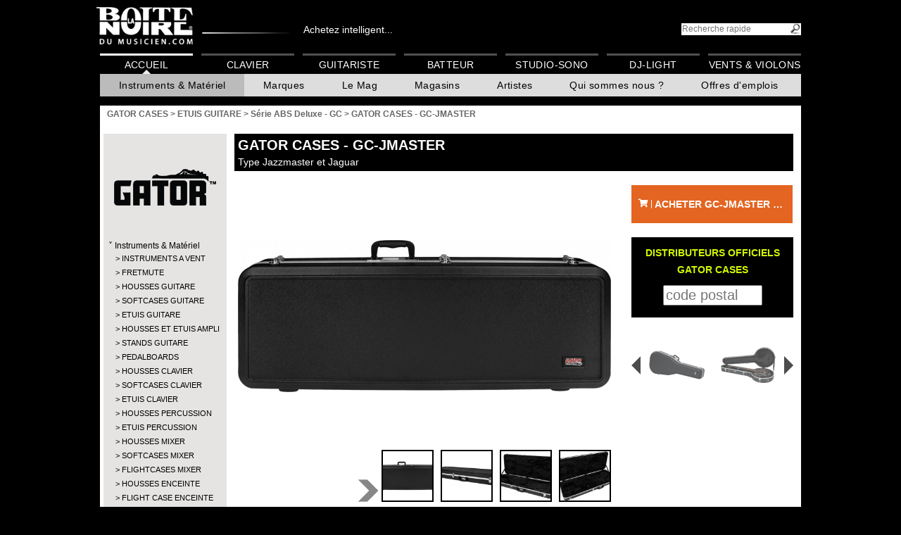

--- FILE ---
content_type: text/html; charset=UTF-8
request_url: https://www.laboitenoiredumusicien.com/gator-cases-etuis-guitare-gc-jmaster-p592517/
body_size: 15701
content:
<!DOCTYPE html>
<html lang="FR">

<head>
	<meta charset="UTF-8" >
	<!--[if IE]><meta http-equiv="X-UA-Compatible" content="IE=100" /><![endif]-->

	<!-- Google Tag Manager -->
            <script>(function(w,d,s,l,i){w[l]=w[l]||[];w[l].push({'gtm.start':
             new Date().getTime(),event:'gtm.js'});var f=d.getElementsByTagName(s)[0],
             j=d.createElement(s),dl=l!='dataLayer'?'&l='+l:'';j.async=true;j.src=
             'https://www.googletagmanager.com/gtm.js?id='+i+dl;f.parentNode.insertBefore(j,f);
             })(window,document,'script','dataLayer','GTM-NMZVB44');</script>
            <!-- End Google Tag Manager -->

	<script async src="https://www.googletagmanager.com/gtag/js?id=G-JTYVMZJXY9"></script>
	<script>
	window.dataLayer = window.dataLayer || [];
	function gtag(){ dataLayer.push(arguments); }
	gtag('js', new Date());
	gtag('config', 'G-JTYVMZJXY9');
	</script>
	<meta property="fb:app_id" content="1736353476582582"/>
	<meta name="format-detection" content="telephone=no" />
	<meta property="og:image" content="https://cdn.algam.net/pub/logos/fb-bndm.jpg" />
	<meta property="og:image:width" content="200" />
	<meta property="og:image:height" content="200" />
	<!-- Google Tag Manager -->
	<script>(function(w,d,s,l,i){w[l]=w[l]||[];w[l].push({'gtm.start':
	new Date().getTime(),event:'gtm.js'});var f=d.getElementsByTagName(s)[0],
	j=d.createElement(s),dl=l!='dataLayer'?'&l='+l:'';j.async=true;j.src=
	'https://www.googletagmanager.com/gtm.js?id='+i+dl;f.parentNode.insertBefore(j,f);
	})(window,document,'script','dataLayer','GTM-NMZVB44');</script>
	<!-- End Google Tag Manager -->
	<meta name="description" content="La Boîte Noire du Musicien, plus grand réseau de magasins de musique de France, vous présente son produit GATOR CASES - GC-JMASTER" >
	<title>GATOR CASES - GC-JMASTER - La Boite Noire du Musicien</title>
	<link rel="icon" type="image/x-icon" href="/favicon.ico">
	<link rel="stylesheet" media="all,print" type="text/css" href="https://use.fontawesome.com/releases/v5.3.1/css/all.css" />
	<link rel="stylesheet" media="screen,print" type="text/css" href="https://root.algam.net/cli/tpl/bn/1696236146.style.css" />
	<link rel="stylesheet" media="screen,print" type="text/css" href="https://root.algam.net/cli/tpl/bn/1622564810.jquery-ui.1.9.2.min.css" />
	<!--[if IE]>
	<link rel="stylesheet" media="screen,print" type="text/css" href="https://root.algam.net/cli/tpl/bn/1622564810.ie.css" />
	<![endif]-->
	<!--[if IE 9]>
	<link rel="stylesheet" media="screen,print" type="text/css" href="https://root.algam.net/cli/tpl/bn/1622564810.ie9.css" />
	<![endif]-->
	<!--[if IE 8]>
	<link rel="stylesheet" media="screen,print" type="text/css" href="https://root.algam.net/cli/tpl/bn/1622564810.ie8.css" />
	<![endif]-->
	<!--[if IE 7]>
	<link rel="stylesheet" media="screen,print" type="text/css" href="https://root.algam.net/cli/tpl/bn/1622564810.ie7.css" />
	<![endif]-->
	<link rel="stylesheet" media="screen,print" type="text/css" href="https://root.algam.net/cli/tpl/bn/1759997384.main_menu.css" />
	<link rel="stylesheet" media="screen,print" type="text/css" href="https://root.algam.net/cli/lib/colorbox/colorbox.css" />
	<link rel="stylesheet" media="screen,print" type="text/css" href="https://root.algam.net/cli/tpl/bn/1622564810.styleProduit.css" />
	<link rel="stylesheet" media="print,print" type="text/css" href="https://root.algam.net/cli/tpl/bn/1622564810.printProduit.css" />
	<link rel="stylesheet" media="screen,print" type="text/css" href="https://root.algam.net/cli/lib/scrollable/css/scrollable-buttons.css" />
	<link rel="stylesheet" media="screen,print" type="text/css" href="https://root.algam.net/cli/lib/ContentFlow/contentflow.css" />
	<link rel="stylesheet" media="screen,print" type="text/css" href="https://root.algam.net/cli/lib/jquery-bar-rating-master/dist/themes/css-stars.css?1622564809" />
	<link rel="stylesheet" media="screen,print" type="text/css" href="https://maxcdn.bootstrapcdn.com/font-awesome/4.7.0/css/font-awesome.min.css" />
</head>

<body>
<!-- Google Tag Manager (noscript) -->
                        <noscript><iframe src="https://www.googletagmanager.com/ns.html?id=GTM-NMZVB44"
                         height="0" width="0" style="display:none;visibility:hidden"></iframe></noscript>
                        <!-- End Google Tag Manager (noscript) --><header>
	<a href="https://www.laboitenoiredumusicien.com/"><img src="https://root.algam.net/cli/tpl/bn/imgs/logo_bn-back.png" alt="La Boite Noire du Musicien - Guide d'achat d'instruments de musique" id="logo" /></a><span><a class="linkhead" href="https://www.algam-webstore.fr/" target="_blank">Achetez intelligent...</a></span><form action="https://www.laboitenoiredumusicien.com/" method="get"><input type="hidden" name="action" value="directSearch" /><input type="search" name="search" title="rechercher" id="txtSearch" placeholder="Recherche rapide" /><input type="submit" id="btnSearch" value="" /></form>
	<nav class="main">
		
		<div id="fb-root"></div>
		<script>(function(d, s, id) {
			var js, fjs = d.getElementsByTagName(s)[0];
			if (d.getElementById(id)) return;
			js = d.createElement(s); js.id = id;
			js.src = "//connect.facebook.net/fr_FR/all.js#xfbml=1";
			fjs.parentNode.insertBefore(js, fjs);
		}(document, "script", "facebook-jssdk"));</script><menu><li><a href="https://www.laboitenoiredumusicien.com/" class=" active">Accueil</a><menu><li><a href="javascript:" class="active">Instruments & Matériel</a><menu><nav class="mega"><ul class="mega__bar" role="menubar"><li class="mega__tab" role="none"><button class="mega__button" role="menuitem" aria-expanded="false" aria-controls="mega-tab-10757">Guitare</button><div id="mega-tab-10757" class="mega__panel" role="region" aria-label="Guitare"><div class="mega__grid"><section class="mega__col">
                        <h3 class="mega__h">
                            <a href="https://www.laboitenoiredumusicien.com/guitare/guitare-acoustique-&amp;-electro-c10758/">Guitare acoustique &amp; électro</a>
                        </h3><ul class="mega__list"><li><a href=" https://www.laboitenoiredumusicien.com/guitare/guitare-acoustique-&amp;-electro/folk-c10759/">Folk</a></li><li><a href=" https://www.laboitenoiredumusicien.com/guitare/guitare-acoustique-&amp;-electro/folk-nylon-c10760/">Folk Nylon</a></li><li><a href=" https://www.laboitenoiredumusicien.com/guitare/guitare-acoustique-&amp;-electro/smart-guitar-c11656/">Smart Guitar</a></li><li><a href=" https://www.laboitenoiredumusicien.com/guitare/guitare-acoustique-&amp;-electro/12-cordes-c10761/">12-cordes</a></li><li><a href=" https://www.laboitenoiredumusicien.com/guitare/guitare-acoustique-&amp;-electro/gaucher-c10762/">Gaucher</a></li><li><a href=" https://www.laboitenoiredumusicien.com/guitare/guitare-acoustique-&amp;-electro/electroacoustique-c10763/">Électroacoustique</a></li><li><a href=" https://www.laboitenoiredumusicien.com/guitare/guitare-acoustique-&amp;-electro/autres-c10764/">Autres</a></li></ul></section><section class="mega__col">
                        <h3 class="mega__h">
                            <a href="https://www.laboitenoiredumusicien.com/guitare/guitare-classique-c10765/">Guitare classique</a>
                        </h3><ul class="mega__list"><li><a href=" https://www.laboitenoiredumusicien.com/guitare/guitare-classique/1/2-c10766/">1/2</a></li><li><a href=" https://www.laboitenoiredumusicien.com/guitare/guitare-classique/3/4-c10767/">3/4</a></li><li><a href=" https://www.laboitenoiredumusicien.com/guitare/guitare-classique/4/4-c10768/">4/4</a></li><li><a href=" https://www.laboitenoiredumusicien.com/guitare/guitare-classique/electroacoustique-c10769/">Électroacoustique</a></li><li><a href=" https://www.laboitenoiredumusicien.com/guitare/guitare-classique/gaucher-c10770/">Gaucher</a></li><li><a href=" https://www.laboitenoiredumusicien.com/guitare/guitare-classique/autres-c10771/">Autres</a></li></ul></section><section class="mega__col">
                        <h3 class="mega__h">
                            <a href="https://www.laboitenoiredumusicien.com/guitare/guitare-electrique-c10772/">Guitare électrique</a>
                        </h3><ul class="mega__list"><li><a href=" https://www.laboitenoiredumusicien.com/guitare/guitare-electrique/type-strat-c10773/">Type Strat</a></li><li><a href=" https://www.laboitenoiredumusicien.com/guitare/guitare-electrique/type-tele-c10774/">Type Tele</a></li><li><a href=" https://www.laboitenoiredumusicien.com/guitare/guitare-electrique/type-lp-c10775/">Type LP</a></li><li><a href=" https://www.laboitenoiredumusicien.com/guitare/guitare-electrique/type-sg-c10776/">Type SG</a></li><li><a href=" https://www.laboitenoiredumusicien.com/guitare/guitare-electrique/metal/moderne-c10777/">Métal/moderne</a></li><li><a href=" https://www.laboitenoiredumusicien.com/guitare/guitare-electrique/caisse-&amp;-demi-caisse-c10778/">Caisse &amp; Demi-caisse</a></li><li><a href=" https://www.laboitenoiredumusicien.com/guitare/guitare-electrique/gaucher-c10779/">Gaucher</a></li><li><a href=" https://www.laboitenoiredumusicien.com/guitare/guitare-electrique/autres-c10780/">Autres</a></li></ul></section><section class="mega__col">
                        <h3 class="mega__h">
                            <a href="https://www.laboitenoiredumusicien.com/guitare/pack-guitare-c10781/">Pack guitare</a>
                        </h3><ul class="mega__list"><li><a href=" https://www.laboitenoiredumusicien.com/guitare/pack-guitare/basse-c10783/">Basse</a></li><li><a href=" https://www.laboitenoiredumusicien.com/guitare/pack-guitare/classique-c10784/">Classique</a></li></ul></section><section class="mega__col">
                        <h3 class="mega__h">
                            <a href="https://www.laboitenoiredumusicien.com/guitare/basse-c10789/">Basse</a>
                        </h3><ul class="mega__list"><li><a href=" https://www.laboitenoiredumusicien.com/guitare/basse/basse-electrique-c10790/">Basse électrique</a></li><li><a href=" https://www.laboitenoiredumusicien.com/guitare/basse/acoustique-&amp;-electro-c10791/">Acoustique &amp; électro</a></li><li><a href=" https://www.laboitenoiredumusicien.com/guitare/basse/gaucher-c10792/">Gaucher</a></li><li><a href=" https://www.laboitenoiredumusicien.com/guitare/basse/autres-c10793/">Autres</a></li></ul></section><section class="mega__col">
                        <h3 class="mega__h">
                            <a href="https://www.laboitenoiredumusicien.com/guitare/ampli-guitare-c10794/">Ampli guitare</a>
                        </h3><ul class="mega__list"><li><a href=" https://www.laboitenoiredumusicien.com/guitare/ampli-guitare/combo-guitare-c10797/">Combo guitare</a></li><li><a href=" https://www.laboitenoiredumusicien.com/guitare/ampli-guitare/stack-guitare-c10798/">Stack guitare</a></li><li><a href=" https://www.laboitenoiredumusicien.com/guitare/ampli-guitare/tete-ampli-guitare-c10799/">Tête ampli guitare</a></li><li><a href=" https://www.laboitenoiredumusicien.com/guitare/ampli-guitare/baffle-ampli-guitare-c10796/">Baffle ampli guitare</a></li><li><a href=" https://www.laboitenoiredumusicien.com/guitare/ampli-guitare/ampli-de-puissance-c10802/">Ampli de puissance</a></li><li><a href=" https://www.laboitenoiredumusicien.com/guitare/ampli-guitare/ampli-guitare-acoustique-c10795/">Ampli guitare acoustique</a></li><li><a href=" https://www.laboitenoiredumusicien.com/guitare/ampli-guitare/haut-parleur-c10800/">Haut-parleur</a></li><li><a href=" https://www.laboitenoiredumusicien.com/guitare/ampli-guitare/preampli-c10801/">Préampli</a></li><li><a href=" https://www.laboitenoiredumusicien.com/guitare/ampli-guitare/mini-ampli-c10803/">Mini ampli</a></li><li><a href=" https://www.laboitenoiredumusicien.com/guitare/ampli-guitare/accessoires-c10804/">Accessoires</a></li></ul></section><section class="mega__col">
                        <h3 class="mega__h">
                            <a href="https://www.laboitenoiredumusicien.com/guitare/ampli-basse-c10805/">Ampli basse</a>
                        </h3><ul class="mega__list"><li><a href=" https://www.laboitenoiredumusicien.com/guitare/ampli-basse/combo-basse-c10807/">Combo basse</a></li><li><a href=" https://www.laboitenoiredumusicien.com/guitare/ampli-basse/stack-basse-c10808/">Stack basse</a></li><li><a href=" https://www.laboitenoiredumusicien.com/guitare/ampli-basse/tete-ampli-basse-c10809/">Tête ampli basse</a></li><li><a href=" https://www.laboitenoiredumusicien.com/guitare/ampli-basse/baffle-ampli-basse-c10806/">Baffle ampli basse</a></li><li><a href=" https://www.laboitenoiredumusicien.com/guitare/ampli-basse/preampli-c10811/">Préampli</a></li><li><a href=" https://www.laboitenoiredumusicien.com/guitare/ampli-basse/accessoires-c10812/">Accessoires</a></li></ul></section><section class="mega__col">
                        <h3 class="mega__h">
                            <a href="https://www.laboitenoiredumusicien.com/guitare/effet-guitare-c10813/">Effet guitare</a>
                        </h3><ul class="mega__list"><li><a href=" https://www.laboitenoiredumusicien.com/guitare/effet-guitare/disto-/-overdrive-c10818/">Disto / Overdrive</a></li><li><a href=" https://www.laboitenoiredumusicien.com/guitare/effet-guitare/chorus-/-flanger-/-phaser-c10816/">Chorus / Flanger / Phaser</a></li><li><a href=" https://www.laboitenoiredumusicien.com/guitare/effet-guitare/reverb-/-delay-c10824/">Reverb / Delay</a></li><li><a href=" https://www.laboitenoiredumusicien.com/guitare/effet-guitare/tremolo-c10825/">Trémolo</a></li><li><a href=" https://www.laboitenoiredumusicien.com/guitare/effet-guitare/octaver-/-harmony-c10820/">Octaver / Harmony</a></li><li><a href=" https://www.laboitenoiredumusicien.com/guitare/effet-guitare/compresseur-/-sustain-c10817/">Compresseur / Sustain</a></li><li><a href=" https://www.laboitenoiredumusicien.com/guitare/effet-guitare/wah-c10827/">Wah</a></li><li><a href=" https://www.laboitenoiredumusicien.com/guitare/effet-guitare/looper-/-sampleur-c10821/">Looper / Sampleur</a></li><li><a href=" https://www.laboitenoiredumusicien.com/guitare/effet-guitare/equalizer-c10819/">Equalizer</a></li><li><a href=" https://www.laboitenoiredumusicien.com/guitare/effet-guitare/multi-effets-c10822/">Multi-effets</a></li><li><a href=" https://www.laboitenoiredumusicien.com/guitare/effet-guitare/volume-/-expression-c10826/">Volume / Expression</a></li><li><a href=" https://www.laboitenoiredumusicien.com/guitare/effet-guitare/acoustique-c10814/">Acoustique</a></li><li><a href=" https://www.laboitenoiredumusicien.com/guitare/effet-guitare/basse-c10815/">Basse</a></li><li><a href=" https://www.laboitenoiredumusicien.com/guitare/effet-guitare/pedale-accordeur-c10823/">Pédale accordeur</a></li><li><a href=" https://www.laboitenoiredumusicien.com/guitare/effet-guitare/autres-c10828/">Autres</a></li><li><a href=" https://www.laboitenoiredumusicien.com/guitare/effet-guitare/pedalboard-c11666/">Pedalboard</a></li><li><a href=" https://www.laboitenoiredumusicien.com/guitare/effet-guitare/fuzz-c11673/">Fuzz</a></li><li><a href=" https://www.laboitenoiredumusicien.com/guitare/effet-guitare/booster-/-buffer-c11674/">Booster / Buffer</a></li><li><a href=" https://www.laboitenoiredumusicien.com/guitare/effet-guitare/noise-gate-c11675/">Noise gate</a></li><li><a href=" https://www.laboitenoiredumusicien.com/guitare/effet-guitare/selecteur---a/b/y-c11676/">Sélecteur - A/B/Y</a></li><li><a href=" https://www.laboitenoiredumusicien.com/guitare/effet-guitare/simulateur-hp-/-attenuateur-c11677/">Simulateur HP / Atténuateur</a></li></ul></section><section class="mega__col">
                        <h3 class="mega__h">
                            <a href="https://www.laboitenoiredumusicien.com/guitare/ukulele-c10829/">Ukulélé</a>
                        </h3><ul class="mega__list"><li><a href=" https://www.laboitenoiredumusicien.com/guitare/ukulele/soprano-c10830/">Soprano</a></li><li><a href=" https://www.laboitenoiredumusicien.com/guitare/ukulele/concert-c10831/">Concert</a></li><li><a href=" https://www.laboitenoiredumusicien.com/guitare/ukulele/tenor-c10832/">Ténor</a></li><li><a href=" https://www.laboitenoiredumusicien.com/guitare/ukulele/electro-c10833/">Électro</a></li></ul></section><section class="mega__col">
                        <h3 class="mega__h">
                            <a href="https://www.laboitenoiredumusicien.com/guitare/cordes-guitare-c10851/">Cordes guitare</a>
                        </h3><ul class="mega__list"><li><a href=" https://www.laboitenoiredumusicien.com/guitare/cordes-guitare/electrique-c10855/">Électrique</a></li><li><a href=" https://www.laboitenoiredumusicien.com/guitare/cordes-guitare/folk-c10852/">Folk</a></li><li><a href=" https://www.laboitenoiredumusicien.com/guitare/cordes-guitare/classique-c10854/">Classique</a></li><li><a href=" https://www.laboitenoiredumusicien.com/guitare/cordes-guitare/basse-c10853/">Basse</a></li><li><a href=" https://www.laboitenoiredumusicien.com/guitare/cordes-guitare/basse-acoustique-c11663/">Basse acoustique</a></li><li><a href=" https://www.laboitenoiredumusicien.com/guitare/cordes-guitare/guitare-a-l'unite-c11664/">Guitare à l&#039;unité</a></li><li><a href=" https://www.laboitenoiredumusicien.com/guitare/cordes-guitare/basse-a-l'unite-c11665/">Basse à l&#039;unité</a></li><li><a href=" https://www.laboitenoiredumusicien.com/guitare/cordes-guitare/ukulele-c11670/">Ukulélé</a></li><li><a href=" https://www.laboitenoiredumusicien.com/guitare/cordes-guitare/autre-cordes-c10857/">Autre cordes</a></li></ul></section><section class="mega__col">
                        <h3 class="mega__h">
                            <a href="https://www.laboitenoiredumusicien.com/guitare/housse-&amp;-etui-guitare-c10858/">Housse &amp; étui guitare</a>
                        </h3><ul class="mega__list"><li><a href=" https://www.laboitenoiredumusicien.com/guitare/housse-&amp;-etui-guitare/housse-electrique-c10868/">Housse électrique</a></li><li><a href=" https://www.laboitenoiredumusicien.com/guitare/housse-&amp;-etui-guitare/etui-electrique-c10869/">Étui électrique</a></li><li><a href=" https://www.laboitenoiredumusicien.com/guitare/housse-&amp;-etui-guitare/housse-folk-c10865/">Housse folk</a></li><li><a href=" https://www.laboitenoiredumusicien.com/guitare/housse-&amp;-etui-guitare/etui-folk-c10866/">Étui folk</a></li><li><a href=" https://www.laboitenoiredumusicien.com/guitare/housse-&amp;-etui-guitare/housse-basse-c10859/">Housse basse</a></li><li><a href=" https://www.laboitenoiredumusicien.com/guitare/housse-&amp;-etui-guitare/etui-basse-c10860/">Étui basse</a></li><li><a href=" https://www.laboitenoiredumusicien.com/guitare/housse-&amp;-etui-guitare/housse-classique-c10862/">Housse classique</a></li><li><a href=" https://www.laboitenoiredumusicien.com/guitare/housse-&amp;-etui-guitare/etui-classique-c10863/">Étui classique</a></li><li><a href=" https://www.laboitenoiredumusicien.com/guitare/housse-&amp;-etui-guitare/housse-ampli-c10871/">Housse ampli</a></li><li><a href=" https://www.laboitenoiredumusicien.com/guitare/housse-&amp;-etui-guitare/flight-case-ampli-c10872/">Flight case ampli</a></li><li><a href=" https://www.laboitenoiredumusicien.com/guitare/housse-&amp;-etui-guitare/autres-c10873/">Autres</a></li><li><a href=" https://www.laboitenoiredumusicien.com/guitare/housse-&amp;-etui-guitare/housse-&amp;-etui-ukulele-c11672/">Housse &amp; étui ukulélé</a></li></ul></section><section class="mega__col">
                        <h3 class="mega__h">
                            <a href="https://www.laboitenoiredumusicien.com/guitare/micro-&amp;-preampli-guitare-c10874/">Micro &amp; préampli guitare</a>
                        </h3><ul class="mega__list"><li><a href=" https://www.laboitenoiredumusicien.com/guitare/micro-&amp;-preampli-guitare/micro-pour-acoustique-c10875/">Micro pour acoustique</a></li><li><a href=" https://www.laboitenoiredumusicien.com/guitare/micro-&amp;-preampli-guitare/micro-pour-electrique-c10876/">Micro pour électrique</a></li><li><a href=" https://www.laboitenoiredumusicien.com/guitare/micro-&amp;-preampli-guitare/micro-pour-basse-c10877/">Micro pour basse</a></li><li><a href=" https://www.laboitenoiredumusicien.com/guitare/micro-&amp;-preampli-guitare/preampli-electrique-c10878/">Préampli électrique</a></li><li><a href=" https://www.laboitenoiredumusicien.com/guitare/micro-&amp;-preampli-guitare/preampli-basse-c10879/">Préampli basse</a></li><li><a href=" https://www.laboitenoiredumusicien.com/guitare/micro-&amp;-preampli-guitare/preampli-acoustique-c10880/">Préampli acoustique</a></li></ul></section></div></div></li><li class="mega__tab" role="none"><button class="mega__button" role="menuitem" aria-expanded="false" aria-controls="mega-tab-10881">Batterie</button><div id="mega-tab-10881" class="mega__panel" role="region" aria-label="Batterie"><div class="mega__grid"><section class="mega__col">
                        <h3 class="mega__h">
                            <a href="https://www.laboitenoiredumusicien.com/batterie/batterie-electronique-c10882/">Batterie électronique</a>
                        </h3><ul class="mega__list"><li><a href=" https://www.laboitenoiredumusicien.com/batterie/batterie-electronique/kit-c10883/">Kit</a></li><li><a href=" https://www.laboitenoiredumusicien.com/batterie/batterie-electronique/module-c10885/">Module</a></li><li><a href=" https://www.laboitenoiredumusicien.com/batterie/batterie-electronique/pad-&amp;-accessoires-c10886/">Pad &amp; Accessoires</a></li></ul></section><section class="mega__col">
                        <h3 class="mega__h">
                            <a href="https://www.laboitenoiredumusicien.com/batterie/batterie-acoustique-c10887/">Batterie acoustique</a>
                        </h3><ul class="mega__list"><li><a href=" https://www.laboitenoiredumusicien.com/batterie/batterie-acoustique/debutant-c10888/">Débutant</a></li><li><a href=" https://www.laboitenoiredumusicien.com/batterie/batterie-acoustique/fusion-c10889/">Fusion</a></li><li><a href=" https://www.laboitenoiredumusicien.com/batterie/batterie-acoustique/jazz-c10890/">Jazz</a></li><li><a href=" https://www.laboitenoiredumusicien.com/batterie/batterie-acoustique/junior-c10891/">Junior</a></li><li><a href=" https://www.laboitenoiredumusicien.com/batterie/batterie-acoustique/rock-c10892/">Rock</a></li><li><a href=" https://www.laboitenoiredumusicien.com/batterie/batterie-acoustique/standard-c10893/">Standard</a></li><li><a href=" https://www.laboitenoiredumusicien.com/batterie/batterie-acoustique/element-separe-c10894/">Élément séparé</a></li></ul></section><section class="mega__col">
                        <h3 class="mega__h">
                            <a href="https://www.laboitenoiredumusicien.com/batterie/caisse-claire-c10895/">Caisse claire</a>
                        </h3><ul class="mega__list"><li><a href=" https://www.laboitenoiredumusicien.com/batterie/caisse-claire/acrylique-c10896/">Acrylique</a></li><li><a href=" https://www.laboitenoiredumusicien.com/batterie/caisse-claire/bois-c10897/">Bois</a></li><li><a href=" https://www.laboitenoiredumusicien.com/batterie/caisse-claire/hybride-c10898/">Hybride</a></li><li><a href=" https://www.laboitenoiredumusicien.com/batterie/caisse-claire/metal-c10899/">Métal</a></li></ul></section><section class="mega__col">
                        <h3 class="mega__h">
                            <a href="https://www.laboitenoiredumusicien.com/batterie/cymbale-c10900/">Cymbale</a>
                        </h3><ul class="mega__list"><li><a href=" https://www.laboitenoiredumusicien.com/batterie/cymbale/charleston-c10901/">Charleston</a></li><li><a href=" https://www.laboitenoiredumusicien.com/batterie/cymbale/china-c10902/">China</a></li><li><a href=" https://www.laboitenoiredumusicien.com/batterie/cymbale/cloche-c10903/">Cloche</a></li><li><a href=" https://www.laboitenoiredumusicien.com/batterie/cymbale/crash-c10904/">Crash</a></li><li><a href=" https://www.laboitenoiredumusicien.com/batterie/cymbale/effet-c10905/">Effet</a></li><li><a href=" https://www.laboitenoiredumusicien.com/batterie/cymbale/pack-c10906/">Pack</a></li><li><a href=" https://www.laboitenoiredumusicien.com/batterie/cymbale/ride-c10907/">Ride</a></li><li><a href=" https://www.laboitenoiredumusicien.com/batterie/cymbale/splash-c10908/">Splash</a></li><li><a href=" https://www.laboitenoiredumusicien.com/batterie/cymbale/accessoires-c10911/">Accessoires</a></li></ul></section><section class="mega__col">
                        <h3 class="mega__h">
                            <a href="https://www.laboitenoiredumusicien.com/batterie/percussion-c10912/">Percussion</a>
                        </h3><ul class="mega__list"><li><a href=" https://www.laboitenoiredumusicien.com/batterie/percussion/a-main-c10913/">À main</a></li><li><a href=" https://www.laboitenoiredumusicien.com/batterie/percussion/bongo-c10915/">Bongo</a></li><li><a href=" https://www.laboitenoiredumusicien.com/batterie/percussion/bresilienne-c10916/">Brésilienne</a></li><li><a href=" https://www.laboitenoiredumusicien.com/batterie/percussion/cajon-c10917/">Cajon</a></li><li><a href=" https://www.laboitenoiredumusicien.com/batterie/percussion/conga-c10918/">Conga</a></li><li><a href=" https://www.laboitenoiredumusicien.com/batterie/percussion/didgeridoo-c10920/">Didgeridoo</a></li><li><a href=" https://www.laboitenoiredumusicien.com/batterie/percussion/djembe-c10921/">Djembé</a></li><li><a href=" https://www.laboitenoiredumusicien.com/batterie/percussion/timbales-c10922/">Timbales</a></li><li><a href=" https://www.laboitenoiredumusicien.com/batterie/percussion/autres-c10923/">Autres</a></li></ul></section><section class="mega__col">
                        <h3 class="mega__h">
                            <a href="https://www.laboitenoiredumusicien.com/batterie/percussion-d'orchestre-c10924/">Percussion d&#039;orchestre</a>
                        </h3><ul class="mega__list"><li><a href=" https://www.laboitenoiredumusicien.com/batterie/percussion-d'orchestre/cloche-c10925/">Cloche</a></li><li><a href=" https://www.laboitenoiredumusicien.com/batterie/percussion-d'orchestre/crotale-c10926/">Crotale</a></li><li><a href=" https://www.laboitenoiredumusicien.com/batterie/percussion-d'orchestre/cymbale-c10927/">Cymbale</a></li><li><a href=" https://www.laboitenoiredumusicien.com/batterie/percussion-d'orchestre/gong-c10929/">Gong</a></li><li><a href=" https://www.laboitenoiredumusicien.com/batterie/percussion-d'orchestre/marching-&amp;-fanfare-c10931/">Marching &amp; Fanfare</a></li><li><a href=" https://www.laboitenoiredumusicien.com/batterie/percussion-d'orchestre/petite-percu-c10933/">Petite percu</a></li><li><a href=" https://www.laboitenoiredumusicien.com/batterie/percussion-d'orchestre/autres-c10937/">Autres</a></li></ul></section><section class="mega__col">
                        <h3 class="mega__h">
                            <a href="https://www.laboitenoiredumusicien.com/batterie/baguette-de-batterie-c10938/">Baguette de batterie</a>
                        </h3><ul class="mega__list"><li><a href=" https://www.laboitenoiredumusicien.com/batterie/baguette-de-batterie/baguette-c10939/">Baguette</a></li><li><a href=" https://www.laboitenoiredumusicien.com/batterie/baguette-de-batterie/balai-c10940/">Balai</a></li><li><a href=" https://www.laboitenoiredumusicien.com/batterie/baguette-de-batterie/rod-&amp;-fagot-c10941/">Rod &amp; Fagot</a></li><li><a href=" https://www.laboitenoiredumusicien.com/batterie/baguette-de-batterie/autres-c10942/">Autres</a></li><li><a href=" https://www.laboitenoiredumusicien.com/batterie/baguette-de-batterie/accessoires-c10943/">Accessoires</a></li></ul></section><section class="mega__col">
                        <h3 class="mega__h">
                            <a href="https://www.laboitenoiredumusicien.com/batterie/baguette-d'orchestre-c10944/">Baguette d&#039;orchestre</a>
                        </h3><ul class="mega__list"><li><a href=" https://www.laboitenoiredumusicien.com/batterie/baguette-d'orchestre/baguette-c10945/">Baguette</a></li><li><a href=" https://www.laboitenoiredumusicien.com/batterie/baguette-d'orchestre/mailloche-c10946/">Mailloche</a></li><li><a href=" https://www.laboitenoiredumusicien.com/batterie/baguette-d'orchestre/accessoires-c10947/">Accessoires</a></li></ul></section><section class="mega__col">
                        <h3 class="mega__h">
                            <a href="https://www.laboitenoiredumusicien.com/batterie/peau-c10948/">Peau</a>
                        </h3><ul class="mega__list"><li><a href=" https://www.laboitenoiredumusicien.com/batterie/peau/grosse-caisse-c10949/">Grosse caisse</a></li><li><a href=" https://www.laboitenoiredumusicien.com/batterie/peau/caisse-claire-c10950/">Caisse claire</a></li><li><a href=" https://www.laboitenoiredumusicien.com/batterie/peau/tom-c10953/">Tom</a></li><li><a href=" https://www.laboitenoiredumusicien.com/batterie/peau/resonance-caisse-claire-c10955/">Résonance caisse claire</a></li><li><a href=" https://www.laboitenoiredumusicien.com/batterie/peau/set-c10956/">Set</a></li><li><a href=" https://www.laboitenoiredumusicien.com/batterie/peau/autres-c10957/">Autres</a></li></ul></section></div></div></li><li class="mega__tab" role="none"><button class="mega__button" role="menuitem" aria-expanded="false" aria-controls="mega-tab-10966">Clavier</button><div id="mega-tab-10966" class="mega__panel" role="region" aria-label="Clavier"><div class="mega__grid"><section class="mega__col">
                        <h3 class="mega__h">
                            <a href="https://www.laboitenoiredumusicien.com/clavier/piano-numerique-c10967/">Piano numérique</a>
                        </h3><ul class="mega__list"><li><a href=" https://www.laboitenoiredumusicien.com/clavier/piano-numerique/meuble-c10968/">Meuble</a></li><li><a href=" https://www.laboitenoiredumusicien.com/clavier/piano-numerique/portable-c10969/">Portable</a></li></ul></section><section class="mega__col">
                        <h3 class="mega__h">
                            <a href="https://www.laboitenoiredumusicien.com/clavier/piano-de-scene-c10970/">Piano de scène</a>
                        </h3><ul class="mega__list"></ul></section><section class="mega__col">
                        <h3 class="mega__h">
                            <a href="https://www.laboitenoiredumusicien.com/clavier/synthetiseur-c10971/">Synthétiseur</a>
                        </h3><ul class="mega__list"><li><a href=" https://www.laboitenoiredumusicien.com/clavier/synthetiseur/synthe-analogique-c10972/">Synthé analogique</a></li><li><a href=" https://www.laboitenoiredumusicien.com/clavier/synthetiseur/synthe-numerique-c10973/">Synthé numérique</a></li><li><a href=" https://www.laboitenoiredumusicien.com/clavier/synthetiseur/workstation-c10974/">Workstation</a></li><li><a href=" https://www.laboitenoiredumusicien.com/clavier/synthetiseur/orgue-c10975/">Orgue</a></li></ul></section><section class="mega__col">
                        <h3 class="mega__h">
                            <a href="https://www.laboitenoiredumusicien.com/clavier/clavier-maitre-c10976/">Clavier-maître</a>
                        </h3><ul class="mega__list"></ul></section><section class="mega__col">
                        <h3 class="mega__h">
                            <a href="https://www.laboitenoiredumusicien.com/clavier/arrangeur-c10977/">Arrangeur</a>
                        </h3><ul class="mega__list"></ul></section><section class="mega__col">
                        <h3 class="mega__h">
                            <a href="https://www.laboitenoiredumusicien.com/clavier/piano-acoustique-c10978/">Piano acoustique</a>
                        </h3><ul class="mega__list"><li><a href=" https://www.laboitenoiredumusicien.com/clavier/piano-acoustique/droit-c10979/">Droit</a></li></ul></section></div></div></li><li class="mega__tab" role="none"><button class="mega__button" role="menuitem" aria-expanded="false" aria-controls="mega-tab-10995">Studio</button><div id="mega-tab-10995" class="mega__panel" role="region" aria-label="Studio"><div class="mega__grid"><section class="mega__col">
                        <h3 class="mega__h">
                            <a href="https://www.laboitenoiredumusicien.com/studio/pack-home-studio-c10996/">Pack home-studio</a>
                        </h3><ul class="mega__list"></ul></section><section class="mega__col">
                        <h3 class="mega__h">
                            <a href="https://www.laboitenoiredumusicien.com/studio/enregistreur-c10997/">Enregistreur</a>
                        </h3><ul class="mega__list"></ul></section><section class="mega__col">
                        <h3 class="mega__h">
                            <a href="https://www.laboitenoiredumusicien.com/studio/interface-audio-(carte-son)-c10998/">Interface audio (carte son)</a>
                        </h3><ul class="mega__list"></ul></section><section class="mega__col">
                        <h3 class="mega__h">
                            <a href="https://www.laboitenoiredumusicien.com/studio/monitoring-c11007/">Monitoring</a>
                        </h3><ul class="mega__list"><li><a href=" https://www.laboitenoiredumusicien.com/studio/monitoring/enceinte-c11008/">Enceinte</a></li><li><a href=" https://www.laboitenoiredumusicien.com/studio/monitoring/caisson-de-basse-c11009/">Caisson de basse</a></li><li><a href=" https://www.laboitenoiredumusicien.com/studio/monitoring/controleur-c11010/">Contrôleur</a></li><li><a href=" https://www.laboitenoiredumusicien.com/studio/monitoring/accessoires-c11012/">Accessoires</a></li></ul></section><section class="mega__col">
                        <h3 class="mega__h">
                            <a href="https://www.laboitenoiredumusicien.com/studio/controleur-c11013/">Contrôleur</a>
                        </h3><ul class="mega__list"><li><a href=" https://www.laboitenoiredumusicien.com/studio/controleur/controleur-daw-c11014/">Contrôleur DAW</a></li><li><a href=" https://www.laboitenoiredumusicien.com/studio/controleur/clavier-maitre-c11015/">Clavier maître</a></li><li><a href=" https://www.laboitenoiredumusicien.com/studio/controleur/surface-de-controle-c11016/">Surface de contrôle</a></li><li><a href=" https://www.laboitenoiredumusicien.com/studio/controleur/autres-c11017/">Autres</a></li></ul></section><section class="mega__col">
                        <h3 class="mega__h">
                            <a href="https://www.laboitenoiredumusicien.com/studio/effet-studio-c11018/">Effet studio</a>
                        </h3><ul class="mega__list"></ul></section><section class="mega__col">
                        <h3 class="mega__h">
                            <a href="https://www.laboitenoiredumusicien.com/studio/peripherique-studio-c11019/">Périphérique studio</a>
                        </h3><ul class="mega__list"><li><a href=" https://www.laboitenoiredumusicien.com/studio/peripherique-studio/boite-de-direct-c11020/">Boîte de direct</a></li><li><a href=" https://www.laboitenoiredumusicien.com/studio/peripherique-studio/compresseur-&amp;-egaliseur-c11021/">Compresseur &amp; Égaliseur</a></li><li><a href=" https://www.laboitenoiredumusicien.com/studio/peripherique-studio/filtre-&amp;-convertisseur-c11022/">Filtre &amp; Convertisseur</a></li><li><a href=" https://www.laboitenoiredumusicien.com/studio/peripherique-studio/format-500-c11023/">Format 500</a></li><li><a href=" https://www.laboitenoiredumusicien.com/studio/peripherique-studio/mixeur-c11024/">Mixeur</a></li><li><a href=" https://www.laboitenoiredumusicien.com/studio/peripherique-studio/preampli-micro-c11025/">Préampli micro</a></li><li><a href=" https://www.laboitenoiredumusicien.com/studio/peripherique-studio/preampli-casque-c11026/">Préampli casque</a></li><li><a href=" https://www.laboitenoiredumusicien.com/studio/peripherique-studio/tranche-de-console-c11027/">Tranche de console</a></li><li><a href=" https://www.laboitenoiredumusicien.com/studio/peripherique-studio/reamp-c11028/">Reamp</a></li><li><a href=" https://www.laboitenoiredumusicien.com/studio/peripherique-studio/splitter-c11029/">Splitter</a></li><li><a href=" https://www.laboitenoiredumusicien.com/studio/peripherique-studio/switch-c11030/">Switch</a></li><li><a href=" https://www.laboitenoiredumusicien.com/studio/peripherique-studio/autres-c11031/">Autres</a></li></ul></section><section class="mega__col">
                        <h3 class="mega__h">
                            <a href="https://www.laboitenoiredumusicien.com/studio/micro-de-studio-c11032/">Micro de studio</a>
                        </h3><ul class="mega__list"><li><a href=" https://www.laboitenoiredumusicien.com/studio/micro-de-studio/micro-voix-c11033/">Micro voix</a></li><li><a href=" https://www.laboitenoiredumusicien.com/studio/micro-de-studio/micro-instrument-c11034/">Micro instrument</a></li><li><a href=" https://www.laboitenoiredumusicien.com/studio/micro-de-studio/accessoire-micro-de-studio-c11035/">Accessoire micro de studio</a></li></ul></section><section class="mega__col">
                        <h3 class="mega__h">
                            <a href="https://www.laboitenoiredumusicien.com/studio/casque-audio-c11036/">Casque audio</a>
                        </h3><ul class="mega__list"><li><a href=" https://www.laboitenoiredumusicien.com/studio/casque-audio/ecouteur-intra-auriculaire-c11037/">Écouteur intra-auriculaire</a></li><li><a href=" https://www.laboitenoiredumusicien.com/studio/casque-audio/studio-c11038/">Studio</a></li><li><a href=" https://www.laboitenoiredumusicien.com/studio/casque-audio/hifi-c11039/">Hifi</a></li><li><a href=" https://www.laboitenoiredumusicien.com/studio/casque-audio/preampli-c11040/">Préampli</a></li><li><a href=" https://www.laboitenoiredumusicien.com/studio/casque-audio/accessoires-c11041/">Accessoires</a></li></ul></section><section class="mega__col">
                        <h3 class="mega__h">
                            <a href="https://www.laboitenoiredumusicien.com/studio/logiciel-c11051/">Logiciel</a>
                        </h3><ul class="mega__list"><li><a href=" https://www.laboitenoiredumusicien.com/studio/logiciel/effet-virtuel-c11053/">Effet virtuel</a></li><li><a href=" https://www.laboitenoiredumusicien.com/studio/logiciel/instrument-virtuel-c11054/">Instrument virtuel</a></li><li><a href=" https://www.laboitenoiredumusicien.com/studio/logiciel/banque-de-sons-c11055/">Banque de sons</a></li></ul></section><section class="mega__col">
                        <h3 class="mega__h">
                            <a href="https://www.laboitenoiredumusicien.com/studio/traitement-acoustique-c11042/">Traitement acoustique</a>
                        </h3><ul class="mega__list"><li><a href=" https://www.laboitenoiredumusicien.com/studio/traitement-acoustique/bass-trap-c11043/">Bass trap</a></li><li><a href=" https://www.laboitenoiredumusicien.com/studio/traitement-acoustique/cloud---plafond-c11044/">Cloud - plafond</a></li><li><a href=" https://www.laboitenoiredumusicien.com/studio/traitement-acoustique/ecran-acoustique-c11046/">Écran acoustique</a></li><li><a href=" https://www.laboitenoiredumusicien.com/studio/traitement-acoustique/panneau-c11047/">Panneau</a></li><li><a href=" https://www.laboitenoiredumusicien.com/studio/traitement-acoustique/stabilisateur-c11048/">Stabilisateur</a></li><li><a href=" https://www.laboitenoiredumusicien.com/studio/traitement-acoustique/support-d'enceinte-c11049/">Support d&#039;enceinte</a></li><li><a href=" https://www.laboitenoiredumusicien.com/studio/traitement-acoustique/accessoires-c11050/">Accessoires</a></li></ul></section><section class="mega__col">
                        <h3 class="mega__h">
                            <a href="https://www.laboitenoiredumusicien.com/studio/cable-&amp;-connecteur-c11060/">Câble &amp; Connecteur</a>
                        </h3><ul class="mega__list"><li><a href=" https://www.laboitenoiredumusicien.com/studio/cable-&amp;-connecteur/ligne-c11061/">Ligne</a></li><li><a href=" https://www.laboitenoiredumusicien.com/studio/cable-&amp;-connecteur/instrument-c11062/">Instrument</a></li><li><a href=" https://www.laboitenoiredumusicien.com/studio/cable-&amp;-connecteur/haut-parleur-c11063/">Haut-parleur</a></li><li><a href=" https://www.laboitenoiredumusicien.com/studio/cable-&amp;-connecteur/numerique-c11064/">Numérique</a></li><li><a href=" https://www.laboitenoiredumusicien.com/studio/cable-&amp;-connecteur/multipaire-c11065/">Multipaire</a></li><li><a href=" https://www.laboitenoiredumusicien.com/studio/cable-&amp;-connecteur/autres-c11066/">Autres</a></li></ul></section></div></div></li><li class="mega__tab" role="none"><button class="mega__button" role="menuitem" aria-expanded="false" aria-controls="mega-tab-11082">DJ</button><div id="mega-tab-11082" class="mega__panel" role="region" aria-label="DJ"><div class="mega__grid"><section class="mega__col">
                        <h3 class="mega__h">
                            <a href="https://www.laboitenoiredumusicien.com/dj/controleur-dj-c11083/">Contrôleur DJ</a>
                        </h3><ul class="mega__list"></ul></section><section class="mega__col">
                        <h3 class="mega__h">
                            <a href="https://www.laboitenoiredumusicien.com/dj/table-de-mixage-c11084/">Table de mixage</a>
                        </h3><ul class="mega__list"></ul></section><section class="mega__col">
                        <h3 class="mega__h">
                            <a href="https://www.laboitenoiredumusicien.com/dj/platine-c11085/">Platine</a>
                        </h3><ul class="mega__list"><li><a href=" https://www.laboitenoiredumusicien.com/dj/platine/cd-&amp;-numerique-c11086/">CD &amp; numérique</a></li><li><a href=" https://www.laboitenoiredumusicien.com/dj/platine/vinyle-c11087/">Vinyle</a></li><li><a href=" https://www.laboitenoiredumusicien.com/dj/platine/cellule-&amp;-diamant-c11088/">Cellule &amp; diamant</a></li><li><a href=" https://www.laboitenoiredumusicien.com/dj/platine/accessoires-c11089/">Accessoires</a></li></ul></section><section class="mega__col">
                        <h3 class="mega__h">
                            <a href="https://www.laboitenoiredumusicien.com/dj/production-dj-c11090/">Production DJ</a>
                        </h3><ul class="mega__list"><li><a href=" https://www.laboitenoiredumusicien.com/dj/production-dj/effet-c11091/">Effet</a></li><li><a href=" https://www.laboitenoiredumusicien.com/dj/production-dj/boite-a-rythmes-c11092/">Boîte à rythmes</a></li><li><a href=" https://www.laboitenoiredumusicien.com/dj/production-dj/sampleur-c11093/">Sampleur</a></li></ul></section><section class="mega__col">
                        <h3 class="mega__h">
                            <a href="https://www.laboitenoiredumusicien.com/dj/casque-dj-c11094/">Casque DJ</a>
                        </h3><ul class="mega__list"></ul></section></div></div></li><li class="mega__tab" role="none"><button class="mega__button" role="menuitem" aria-expanded="false" aria-controls="mega-tab-11140">Sono</button><div id="mega-tab-11140" class="mega__panel" role="region" aria-label="Sono"><div class="mega__grid"><section class="mega__col">
                        <h3 class="mega__h">
                            <a href="https://www.laboitenoiredumusicien.com/sono/sonorisation-c11141/">Sonorisation</a>
                        </h3><ul class="mega__list"><li><a href=" https://www.laboitenoiredumusicien.com/sono/sonorisation/enceinte-amplifiee-c11145/">Enceinte amplifiée</a></li><li><a href=" https://www.laboitenoiredumusicien.com/sono/sonorisation/enceinte-passive-c11146/">Enceinte passive</a></li><li><a href=" https://www.laboitenoiredumusicien.com/sono/sonorisation/ampli-de-puissance-c11142/">Ampli de puissance</a></li><li><a href=" https://www.laboitenoiredumusicien.com/sono/sonorisation/caisson-de-basse-c11144/">Caisson de basse</a></li><li><a href=" https://www.laboitenoiredumusicien.com/sono/sonorisation/sono-portable-c11148/">Sono portable</a></li><li><a href=" https://www.laboitenoiredumusicien.com/sono/sonorisation/systeme-complet-c11149/">Système complet</a></li><li><a href=" https://www.laboitenoiredumusicien.com/sono/sonorisation/retour-c11147/">Retour</a></li><li><a href=" https://www.laboitenoiredumusicien.com/sono/sonorisation/accessoires-c11150/">Accessoires</a></li></ul></section><section class="mega__col">
                        <h3 class="mega__h">
                            <a href="https://www.laboitenoiredumusicien.com/sono/micro-c11104/">Micro</a>
                        </h3><ul class="mega__list"><li><a href=" https://www.laboitenoiredumusicien.com/sono/micro/micro-filaire-c11105/">Micro filaire</a></li><li><a href=" https://www.laboitenoiredumusicien.com/sono/micro/systeme-sans-fil-c11113/">Système sans fil</a></li><li><a href=" https://www.laboitenoiredumusicien.com/sono/micro/accessoires-shure-c11550/">Accessoires Shure</a></li></ul></section><section class="mega__col">
                        <h3 class="mega__h">
                            <a href="https://www.laboitenoiredumusicien.com/sono/mixage-sono-c11151/">Mixage sono</a>
                        </h3><ul class="mega__list"><li><a href=" https://www.laboitenoiredumusicien.com/sono/mixage-sono/table-numerique-c11154/">Table numérique</a></li><li><a href=" https://www.laboitenoiredumusicien.com/sono/mixage-sono/table-analogique-c11153/">Table analogique</a></li><li><a href=" https://www.laboitenoiredumusicien.com/sono/mixage-sono/accessoires-c11492/">Accessoires</a></li></ul></section><section class="mega__col">
                        <h3 class="mega__h">
                            <a href="https://www.laboitenoiredumusicien.com/sono/peripherique-sono-c11156/">Périphérique sono</a>
                        </h3><ul class="mega__list"><li><a href=" https://www.laboitenoiredumusicien.com/sono/peripherique-sono/boite-de-direct-c11157/">Boîte de direct</a></li><li><a href=" https://www.laboitenoiredumusicien.com/sono/peripherique-sono/compresseur-&amp;-egaliseur-c11158/">Compresseur &amp; Égaliseur</a></li><li><a href=" https://www.laboitenoiredumusicien.com/sono/peripherique-sono/filtre-&amp;-convertisseur-c11159/">Filtre &amp; Convertisseur</a></li><li><a href=" https://www.laboitenoiredumusicien.com/sono/peripherique-sono/format-500-c11160/">Format 500</a></li><li><a href=" https://www.laboitenoiredumusicien.com/sono/peripherique-sono/preampli-micro-c11161/">Préampli micro</a></li><li><a href=" https://www.laboitenoiredumusicien.com/sono/peripherique-sono/preampli-casque-c11162/">Préampli casque</a></li><li><a href=" https://www.laboitenoiredumusicien.com/sono/peripherique-sono/tranche-de-console-c11163/">Tranche de console</a></li><li><a href=" https://www.laboitenoiredumusicien.com/sono/peripherique-sono/reamp-c11164/">Reamp</a></li><li><a href=" https://www.laboitenoiredumusicien.com/sono/peripherique-sono/splitter-c11165/">Splitter</a></li><li><a href=" https://www.laboitenoiredumusicien.com/sono/peripherique-sono/switch-c11166/">Switch</a></li><li><a href=" https://www.laboitenoiredumusicien.com/sono/peripherique-sono/autres-c11167/">Autres</a></li></ul></section><section class="mega__col">
                        <h3 class="mega__h">
                            <a href="https://www.laboitenoiredumusicien.com/sono/installation-c11168/">Installation</a>
                        </h3><ul class="mega__list"><li><a href=" https://www.laboitenoiredumusicien.com/sono/installation/amplificateur-c11169/">Amplificateur</a></li><li><a href=" https://www.laboitenoiredumusicien.com/sono/installation/enceinte-c11170/">Enceinte</a></li><li><a href=" https://www.laboitenoiredumusicien.com/sono/installation/lecteur-c11172/">Lecteur</a></li><li><a href=" https://www.laboitenoiredumusicien.com/sono/installation/micro-c11173/">Micro</a></li><li><a href=" https://www.laboitenoiredumusicien.com/sono/installation/mixeur-c11174/">Mixeur</a></li><li><a href=" https://www.laboitenoiredumusicien.com/sono/installation/preamplificateur-c11175/">Préamplificateur</a></li><li><a href=" https://www.laboitenoiredumusicien.com/sono/installation/processeur-c11176/">Processeur</a></li><li><a href=" https://www.laboitenoiredumusicien.com/sono/installation/accessoires-c11178/">Accessoires</a></li></ul></section><section class="mega__col">
                        <h3 class="mega__h">
                            <a href="https://www.laboitenoiredumusicien.com/sono/ear-monitoring-c11179/">Ear monitoring</a>
                        </h3><ul class="mega__list"><li><a href=" https://www.laboitenoiredumusicien.com/sono/ear-monitoring/systeme-c11180/">Système</a></li><li><a href=" https://www.laboitenoiredumusicien.com/sono/ear-monitoring/ecouteur-c11181/">Écouteur</a></li></ul></section><section class="mega__col">
                        <h3 class="mega__h">
                            <a href="https://www.laboitenoiredumusicien.com/sono/connecteur-&amp;-cable-c11182/">Connecteur &amp; Câble</a>
                        </h3><ul class="mega__list"><li><a href=" https://www.laboitenoiredumusicien.com/sono/connecteur-&amp;-cable/ligne-c11183/">Ligne</a></li><li><a href=" https://www.laboitenoiredumusicien.com/sono/connecteur-&amp;-cable/instrument-c11184/">Instrument</a></li><li><a href=" https://www.laboitenoiredumusicien.com/sono/connecteur-&amp;-cable/haut-parleur-c11185/">Haut-parleur</a></li><li><a href=" https://www.laboitenoiredumusicien.com/sono/connecteur-&amp;-cable/numerique-c11186/">Numérique</a></li><li><a href=" https://www.laboitenoiredumusicien.com/sono/connecteur-&amp;-cable/multipaire-c11187/">Multipaire</a></li><li><a href=" https://www.laboitenoiredumusicien.com/sono/connecteur-&amp;-cable/autres-c11188/">Autres</a></li></ul></section></div></div></li><li class="mega__tab" role="none"><button class="mega__button" role="menuitem" aria-expanded="false" aria-controls="mega-tab-11201">Lumière</button><div id="mega-tab-11201" class="mega__panel" role="region" aria-label="Lumière"><div class="mega__grid"><section class="mega__col">
                        <h3 class="mega__h">
                            <a href="https://www.laboitenoiredumusicien.com/lumiere/effets-d'animation-c12629/">Effets d&#039;animation</a>
                        </h3><ul class="mega__list"><li><a href=" https://www.laboitenoiredumusicien.com/lumiere/effets-d'animation/derby-c11219/">Derby</a></li><li><a href=" https://www.laboitenoiredumusicien.com/lumiere/effets-d'animation/combo-c11221/">Combo</a></li></ul></section><section class="mega__col">
                        <h3 class="mega__h">
                            <a href="https://www.laboitenoiredumusicien.com/lumiere/projecteur-par-led-c11203/">Projecteur par Led</a>
                        </h3><ul class="mega__list"><li><a href=" https://www.laboitenoiredumusicien.com/lumiere/projecteur-par-led/par-c11204/">PAR</a></li><li><a href=" https://www.laboitenoiredumusicien.com/lumiere/projecteur-par-led/par-sur-batterie-c11206/">PAR sur batterie</a></li><li><a href=" https://www.laboitenoiredumusicien.com/lumiere/projecteur-par-led/barre-c11205/">Barre</a></li><li><a href=" https://www.laboitenoiredumusicien.com/lumiere/projecteur-par-led/accessoires-c11207/">Accessoires</a></li></ul></section><section class="mega__col">
                        <h3 class="mega__h">
                            <a href="https://www.laboitenoiredumusicien.com/lumiere/controleur-dmx-c11233/">Contrôleur DMX</a>
                        </h3><ul class="mega__list"><li><a href=" https://www.laboitenoiredumusicien.com/lumiere/controleur-dmx/liaisons-dmx-c11235/">Liaisons DMX</a></li></ul></section><section class="mega__col">
                        <h3 class="mega__h">
                            <a href="https://www.laboitenoiredumusicien.com/lumiere/effets-atmospheriques-c11224/">Effets atmosphériques</a>
                        </h3><ul class="mega__list"><li><a href=" https://www.laboitenoiredumusicien.com/lumiere/effets-atmospheriques/bulle-c11226/">Bulle</a></li><li><a href=" https://www.laboitenoiredumusicien.com/lumiere/effets-atmospheriques/geyser-c11228/">Geyser</a></li><li><a href=" https://www.laboitenoiredumusicien.com/lumiere/effets-atmospheriques/fumee-c11229/">Fumée</a></li><li><a href=" https://www.laboitenoiredumusicien.com/lumiere/effets-atmospheriques/brouillard-c11230/">Brouillard</a></li><li><a href=" https://www.laboitenoiredumusicien.com/lumiere/effets-atmospheriques/autres-c11231/">Autres</a></li></ul></section><section class="mega__col">
                        <h3 class="mega__h">
                            <a href="https://www.laboitenoiredumusicien.com/lumiere/accessoires-lumiere-c11238/">Accessoires lumière</a>
                        </h3><ul class="mega__list"><li><a href=" https://www.laboitenoiredumusicien.com/lumiere/accessoires-lumiere/acc.-machine-c11239/">Acc. machine</a></li><li><a href=" https://www.laboitenoiredumusicien.com/lumiere/accessoires-lumiere/crochet-c11242/">Crochet</a></li><li><a href=" https://www.laboitenoiredumusicien.com/lumiere/accessoires-lumiere/elingue-c11243/">Elingue</a></li><li><a href=" https://www.laboitenoiredumusicien.com/lumiere/accessoires-lumiere/housse-&amp;-etui-c11245/">Housse &amp; Étui</a></li><li><a href=" https://www.laboitenoiredumusicien.com/lumiere/accessoires-lumiere/liaison-dmx-c11240/">Liaison DMX</a></li><li><a href=" https://www.laboitenoiredumusicien.com/lumiere/accessoires-lumiere/telecommande-c11241/">Télécommande</a></li><li><a href=" https://www.laboitenoiredumusicien.com/lumiere/accessoires-lumiere/stand-en-t-c11244/">Stand en T</a></li><li><a href=" https://www.laboitenoiredumusicien.com/lumiere/accessoires-lumiere/autres-c11246/">Autres</a></li></ul></section></div></div></li><li class="mega__tab" role="none"><button class="mega__button" role="menuitem" aria-expanded="false" aria-controls="mega-tab-11247">Vent</button><div id="mega-tab-11247" class="mega__panel" role="region" aria-label="Vent"><div class="mega__grid"><section class="mega__col">
                        <h3 class="mega__h">
                            <a href="https://www.laboitenoiredumusicien.com/vent/flute-c11249/">Flûte</a>
                        </h3><ul class="mega__list"><li><a href=" https://www.laboitenoiredumusicien.com/vent/flute/etude-c11498/">Etude</a></li><li><a href=" https://www.laboitenoiredumusicien.com/vent/flute/semi-professionnelle-c11499/">Semi-professionnelle</a></li><li><a href=" https://www.laboitenoiredumusicien.com/vent/flute/professionnelle-c11500/">Professionnelle</a></li><li><a href=" https://www.laboitenoiredumusicien.com/vent/flute/tete-de-flute-c11531/">Tête de flûte</a></li></ul></section><section class="mega__col">
                        <h3 class="mega__h">
                            <a href="https://www.laboitenoiredumusicien.com/vent/saxophone-c11251/">Saxophone</a>
                        </h3><ul class="mega__list"><li><a href=" https://www.laboitenoiredumusicien.com/vent/saxophone/etude-c11502/">Etude</a></li></ul></section><section class="mega__col">
                        <h3 class="mega__h">
                            <a href="https://www.laboitenoiredumusicien.com/vent/clarinette-c11250/">Clarinette</a>
                        </h3><ul class="mega__list"><li><a href=" https://www.laboitenoiredumusicien.com/vent/clarinette/etude-c11505/">Etude</a></li></ul></section><section class="mega__col">
                        <h3 class="mega__h">
                            <a href="https://www.laboitenoiredumusicien.com/vent/trompette-c11258/">Trompette</a>
                        </h3><ul class="mega__list"><li><a href=" https://www.laboitenoiredumusicien.com/vent/trompette/etude-c11508/">Etude</a></li><li><a href=" https://www.laboitenoiredumusicien.com/vent/trompette/semi-professionnelle-c11509/">Semi-professionnelle</a></li><li><a href=" https://www.laboitenoiredumusicien.com/vent/trompette/professionnelle-c11510/">Professionnelle</a></li></ul></section><section class="mega__col">
                        <h3 class="mega__h">
                            <a href="https://www.laboitenoiredumusicien.com/vent/cornet-c11496/">Cornet</a>
                        </h3><ul class="mega__list"><li><a href=" https://www.laboitenoiredumusicien.com/vent/cornet/etude-c11527/">Etude</a></li><li><a href=" https://www.laboitenoiredumusicien.com/vent/cornet/semi-professionnel-c11528/">Semi-professionnel</a></li><li><a href=" https://www.laboitenoiredumusicien.com/vent/cornet/professionnel-c11529/">Professionnel</a></li></ul></section><section class="mega__col">
                        <h3 class="mega__h">
                            <a href="https://www.laboitenoiredumusicien.com/vent/bugle-c11259/">Bugle</a>
                        </h3><ul class="mega__list"><li><a href=" https://www.laboitenoiredumusicien.com/vent/bugle/etude-c11511/">Etude</a></li></ul></section><section class="mega__col">
                        <h3 class="mega__h">
                            <a href="https://www.laboitenoiredumusicien.com/vent/trombone-c11260/">Trombone</a>
                        </h3><ul class="mega__list"><li><a href=" https://www.laboitenoiredumusicien.com/vent/trombone/etude-c11515/">Etude</a></li></ul></section><section class="mega__col">
                        <h3 class="mega__h">
                            <a href="https://www.laboitenoiredumusicien.com/vent/cor-c11261/">Cor</a>
                        </h3><ul class="mega__list"><li><a href=" https://www.laboitenoiredumusicien.com/vent/cor/etude-c11519/">Etude</a></li></ul></section><section class="mega__col">
                        <h3 class="mega__h">
                            <a href="https://www.laboitenoiredumusicien.com/vent/gros-cuivre-c11262/">Gros cuivre</a>
                        </h3><ul class="mega__list"><li><a href=" https://www.laboitenoiredumusicien.com/vent/gros-cuivre/etude-c11523/">Etude</a></li></ul></section><section class="mega__col">
                        <h3 class="mega__h">
                            <a href="https://www.laboitenoiredumusicien.com/vent/instrument-d'ordonnance-c11263/">Instrument d&#039;ordonnance</a>
                        </h3><ul class="mega__list"></ul></section><section class="mega__col">
                        <h3 class="mega__h">
                            <a href="https://www.laboitenoiredumusicien.com/vent/instr.-a-vent-electronique-c11254/">Instr. à vent électronique</a>
                        </h3><ul class="mega__list"></ul></section><section class="mega__col">
                        <h3 class="mega__h">
                            <a href="https://www.laboitenoiredumusicien.com/vent/anche-c11264/">Anche</a>
                        </h3><ul class="mega__list"><li><a href=" https://www.laboitenoiredumusicien.com/vent/anche/clarinette-sib-c11265/">Clarinette Sib</a></li><li><a href=" https://www.laboitenoiredumusicien.com/vent/anche/clarinette-mib-c11266/">Clarinette Mib</a></li><li><a href=" https://www.laboitenoiredumusicien.com/vent/anche/clarinette-alto-c11267/">Clarinette alto</a></li><li><a href=" https://www.laboitenoiredumusicien.com/vent/anche/clarinette-basse-c11268/">Clarinette basse</a></li><li><a href=" https://www.laboitenoiredumusicien.com/vent/anche/clarinette-contrebasse-c11269/">Clarinette contrebasse</a></li><li><a href=" https://www.laboitenoiredumusicien.com/vent/anche/saxo-sopranino-c11270/">Saxo sopranino</a></li><li><a href=" https://www.laboitenoiredumusicien.com/vent/anche/saxo-soprano-c11271/">Saxo soprano</a></li><li><a href=" https://www.laboitenoiredumusicien.com/vent/anche/saxo-alto-c11272/">Saxo alto</a></li><li><a href=" https://www.laboitenoiredumusicien.com/vent/anche/saxo-tenor-c11273/">Saxo ténor</a></li><li><a href=" https://www.laboitenoiredumusicien.com/vent/anche/saxo-baryton-c11274/">Saxo baryton</a></li><li><a href=" https://www.laboitenoiredumusicien.com/vent/anche/saxo-basse-c11275/">Saxo basse</a></li><li><a href=" https://www.laboitenoiredumusicien.com/vent/anche/hautbois-c11276/">Hautbois</a></li><li><a href=" https://www.laboitenoiredumusicien.com/vent/anche/basson-c11277/">Basson</a></li><li><a href=" https://www.laboitenoiredumusicien.com/vent/anche/autres-c11279/">Autres</a></li><li><a href=" https://www.laboitenoiredumusicien.com/vent/anche/accessoires-c11280/">Accessoires</a></li></ul></section><section class="mega__col">
                        <h3 class="mega__h">
                            <a href="https://www.laboitenoiredumusicien.com/vent/bec-c11281/">Bec</a>
                        </h3><ul class="mega__list"><li><a href=" https://www.laboitenoiredumusicien.com/vent/bec/clarinette-sib-c11282/">Clarinette Sib</a></li><li><a href=" https://www.laboitenoiredumusicien.com/vent/bec/clarinette-mib-c11283/">Clarinette Mib</a></li><li><a href=" https://www.laboitenoiredumusicien.com/vent/bec/clarinette-alto-c11284/">Clarinette alto</a></li><li><a href=" https://www.laboitenoiredumusicien.com/vent/bec/clarinette-basse-c11285/">Clarinette basse</a></li><li><a href=" https://www.laboitenoiredumusicien.com/vent/bec/saxo-soprano-c11286/">Saxo soprano</a></li><li><a href=" https://www.laboitenoiredumusicien.com/vent/bec/saxo-alto-c11287/">Saxo alto</a></li><li><a href=" https://www.laboitenoiredumusicien.com/vent/bec/saxo-tenor-c11288/">Saxo ténor</a></li><li><a href=" https://www.laboitenoiredumusicien.com/vent/bec/saxo-baryton-c11289/">Saxo baryton</a></li><li><a href=" https://www.laboitenoiredumusicien.com/vent/bec/autres-c11290/">Autres</a></li></ul></section></div></div></li><li class="mega__tab" role="none"><button class="mega__button" role="menuitem" aria-expanded="false" aria-controls="mega-tab-11305">Traditionnel</button><div id="mega-tab-11305" class="mega__panel" role="region" aria-label="Traditionnel"><div class="mega__grid"><section class="mega__col">
                        <h3 class="mega__h">
                            <a href="https://www.laboitenoiredumusicien.com/traditionnel/traditionnel-a-cordes-c11306/">Traditionnel à cordes</a>
                        </h3><ul class="mega__list"><li><a href=" https://www.laboitenoiredumusicien.com/traditionnel/traditionnel-a-cordes/banjo-c11307/">Banjo</a></li><li><a href=" https://www.laboitenoiredumusicien.com/traditionnel/traditionnel-a-cordes/ukulele-c11553/">Ukulélé</a></li></ul></section><section class="mega__col">
                        <h3 class="mega__h">
                            <a href="https://www.laboitenoiredumusicien.com/traditionnel/violons-c11313/">Violons</a>
                        </h3><ul class="mega__list"><li><a href=" https://www.laboitenoiredumusicien.com/traditionnel/violons/1/2-c11314/">1/2</a></li><li><a href=" https://www.laboitenoiredumusicien.com/traditionnel/violons/3/4-c11315/">3/4</a></li><li><a href=" https://www.laboitenoiredumusicien.com/traditionnel/violons/4/4-c11316/">4/4</a></li><li><a href=" https://www.laboitenoiredumusicien.com/traditionnel/violons/accessoires-c11317/">Accessoires</a></li></ul></section><section class="mega__col">
                        <h3 class="mega__h">
                            <a href="https://www.laboitenoiredumusicien.com/traditionnel/kazoo-/-guimbarde-/-flageolet-c11319/">Kazoo / Guimbarde / flageolet</a>
                        </h3><ul class="mega__list"></ul></section><section class="mega__col">
                        <h3 class="mega__h">
                            <a href="https://www.laboitenoiredumusicien.com/traditionnel/accessoires-c11322/">Accessoires</a>
                        </h3><ul class="mega__list"></ul></section></div></div></li><li class="mega__tab" role="none"><button class="mega__button" role="menuitem" aria-expanded="false" aria-controls="mega-tab-11328">Vidéo</button><div id="mega-tab-11328" class="mega__panel" role="region" aria-label="Vidéo"><div class="mega__grid"><section class="mega__col">
                        <h3 class="mega__h">
                            <a href="https://www.laboitenoiredumusicien.com/video/ecran-lcd-c11329/">Ecran Lcd</a>
                        </h3><ul class="mega__list"></ul></section><section class="mega__col">
                        <h3 class="mega__h">
                            <a href="https://www.laboitenoiredumusicien.com/video/ecran-plasma-c11330/">Ecran plasma</a>
                        </h3><ul class="mega__list"></ul></section><section class="mega__col">
                        <h3 class="mega__h">
                            <a href="https://www.laboitenoiredumusicien.com/video/accessoires-video-c11332/">Accessoires vidéo</a>
                        </h3><ul class="mega__list"></ul></section></div></div></li><li class="mega__tab" role="none"><button class="mega__button" role="menuitem" aria-expanded="false" aria-controls="mega-tab-11495">Accessoires</button><div id="mega-tab-11495" class="mega__panel" role="region" aria-label="Accessoires"><div class="mega__grid"><section class="mega__col">
                        <h3 class="mega__h">
                            <a href="https://www.laboitenoiredumusicien.com/accessoires/accessoires-guitare-c10834/">Accessoires guitare</a>
                        </h3><ul class="mega__list"><li><a href=" https://www.laboitenoiredumusicien.com/accessoires/accessoires-guitare/accordeur-c10835/">Accordeur</a></li><li><a href=" https://www.laboitenoiredumusicien.com/accessoires/accessoires-guitare/bottleneck-c10836/">Bottleneck</a></li><li><a href=" https://www.laboitenoiredumusicien.com/accessoires/accessoires-guitare/cable-&amp;-connecteur-c10837/">Câble &amp; Connecteur</a></li><li><a href=" https://www.laboitenoiredumusicien.com/accessoires/accessoires-guitare/capodastre-c10838/">Capodastre</a></li><li><a href=" https://www.laboitenoiredumusicien.com/accessoires/accessoires-guitare/entretien-c10839/">Entretien</a></li><li><a href=" https://www.laboitenoiredumusicien.com/accessoires/accessoires-guitare/footswitch-c10840/">Footswitch</a></li><li><a href=" https://www.laboitenoiredumusicien.com/accessoires/accessoires-guitare/mediator-c10842/">Médiator</a></li><li><a href=" https://www.laboitenoiredumusicien.com/accessoires/accessoires-guitare/metronome-c10843/">Métronome</a></li><li><a href=" https://www.laboitenoiredumusicien.com/accessoires/accessoires-guitare/piece-detachee-c10844/">Pièce détachée</a></li><li><a href=" https://www.laboitenoiredumusicien.com/accessoires/accessoires-guitare/alimentation-c10845/">Alimentation</a></li><li><a href=" https://www.laboitenoiredumusicien.com/accessoires/accessoires-guitare/protection-auditive-c10846/">Protection auditive</a></li><li><a href=" https://www.laboitenoiredumusicien.com/accessoires/accessoires-guitare/sangle-&amp;-courroie-c10847/">Sangle &amp; Courroie</a></li><li><a href=" https://www.laboitenoiredumusicien.com/accessoires/accessoires-guitare/stand-&amp;-pupitre-c10848/">Stand &amp; Pupitre</a></li><li><a href=" https://www.laboitenoiredumusicien.com/accessoires/accessoires-guitare/acc.-ampli-c10849/">Acc. ampli</a></li><li><a href=" https://www.laboitenoiredumusicien.com/accessoires/accessoires-guitare/autres-c10850/">Autres</a></li></ul></section><section class="mega__col">
                        <h3 class="mega__h">
                            <a href="https://www.laboitenoiredumusicien.com/accessoires/accessoires-batterie-c10958/">Accessoires batterie</a>
                        </h3><ul class="mega__list"><li><a href=" https://www.laboitenoiredumusicien.com/accessoires/accessoires-batterie/acc.-cymbale-c10959/">Acc. cymbale</a></li><li><a href=" https://www.laboitenoiredumusicien.com/accessoires/accessoires-batterie/hardware-c10960/">Hardware</a></li><li><a href=" https://www.laboitenoiredumusicien.com/accessoires/accessoires-batterie/housse-&amp;-etui-c10961/">Housse &amp; Étui</a></li><li><a href=" https://www.laboitenoiredumusicien.com/accessoires/accessoires-batterie/metronome-c10962/">Métronome</a></li><li><a href=" https://www.laboitenoiredumusicien.com/accessoires/accessoires-batterie/piece-detachee-c10963/">Pièce détachée</a></li><li><a href=" https://www.laboitenoiredumusicien.com/accessoires/accessoires-batterie/protection-auditive-c10964/">Protection auditive</a></li><li><a href=" https://www.laboitenoiredumusicien.com/accessoires/accessoires-batterie/autres-c10965/">Autres</a></li><li><a href=" https://www.laboitenoiredumusicien.com/accessoires/accessoires-batterie/micro-batterie-c11493/">Micro Batterie</a></li></ul></section><section class="mega__col">
                        <h3 class="mega__h">
                            <a href="https://www.laboitenoiredumusicien.com/accessoires/accessoires-clavier-c10982/">Accessoires clavier</a>
                        </h3><ul class="mega__list"><li><a href=" https://www.laboitenoiredumusicien.com/accessoires/accessoires-clavier/amplification-c10984/">Amplification</a></li><li><a href=" https://www.laboitenoiredumusicien.com/accessoires/accessoires-clavier/banquette-c10985/">Banquette</a></li><li><a href=" https://www.laboitenoiredumusicien.com/accessoires/accessoires-clavier/cable-clavier-c10986/">Câble clavier</a></li><li><a href=" https://www.laboitenoiredumusicien.com/accessoires/accessoires-clavier/casque-clavier-c10987/">Casque clavier</a></li><li><a href=" https://www.laboitenoiredumusicien.com/accessoires/accessoires-clavier/housse-&amp;-etui-c10989/">Housse &amp; Étui</a></li><li><a href=" https://www.laboitenoiredumusicien.com/accessoires/accessoires-clavier/metronome-c10990/">Métronome</a></li><li><a href=" https://www.laboitenoiredumusicien.com/accessoires/accessoires-clavier/pedale-c10991/">Pédale</a></li><li><a href=" https://www.laboitenoiredumusicien.com/accessoires/accessoires-clavier/protection-auditive-c10992/">Protection auditive</a></li><li><a href=" https://www.laboitenoiredumusicien.com/accessoires/accessoires-clavier/stand-&amp;-pied-de-micro-c10993/">Stand &amp; Pied de micro</a></li><li><a href=" https://www.laboitenoiredumusicien.com/accessoires/accessoires-clavier/autres-c10994/">Autres</a></li></ul></section><section class="mega__col">
                        <h3 class="mega__h">
                            <a href="https://www.laboitenoiredumusicien.com/accessoires/accessoires-home-studio-c11067/">Accessoires home-studio</a>
                        </h3><ul class="mega__list"><li><a href=" https://www.laboitenoiredumusicien.com/accessoires/accessoires-home-studio/accessoire-casque-c11068/">Accessoire casque</a></li><li><a href=" https://www.laboitenoiredumusicien.com/accessoires/accessoires-home-studio/accessoire-enregistrement-c11069/">Accessoire enregistrement</a></li><li><a href=" https://www.laboitenoiredumusicien.com/accessoires/accessoires-home-studio/accessoire-micro-de-studio-c11071/">Accessoire micro de studio</a></li><li><a href=" https://www.laboitenoiredumusicien.com/accessoires/accessoires-home-studio/accessoire-monitoring-c11072/">Accessoire monitoring</a></li><li><a href=" https://www.laboitenoiredumusicien.com/accessoires/accessoires-home-studio/housse-&amp;-etui-c11075/">Housse &amp; Étui</a></li><li><a href=" https://www.laboitenoiredumusicien.com/accessoires/accessoires-home-studio/pied-de-micro-c11076/">Pied de micro</a></li><li><a href=" https://www.laboitenoiredumusicien.com/accessoires/accessoires-home-studio/alimentation-c11077/">Alimentation</a></li><li><a href=" https://www.laboitenoiredumusicien.com/accessoires/accessoires-home-studio/protection-auditive-c11078/">Protection auditive</a></li><li><a href=" https://www.laboitenoiredumusicien.com/accessoires/accessoires-home-studio/rack-&amp;-flight-case-c11079/">Rack &amp; Flight case</a></li><li><a href=" https://www.laboitenoiredumusicien.com/accessoires/accessoires-home-studio/stand-&amp;-support-mural-c11080/">Stand &amp; Support mural</a></li><li><a href=" https://www.laboitenoiredumusicien.com/accessoires/accessoires-home-studio/autres-c11081/">Autres</a></li></ul></section><section class="mega__col">
                        <h3 class="mega__h">
                            <a href="https://www.laboitenoiredumusicien.com/accessoires/accessoires-dj-c11095/">Accessoires DJ</a>
                        </h3><ul class="mega__list"><li><a href=" https://www.laboitenoiredumusicien.com/accessoires/accessoires-dj/acc.-casque-c11096/">Acc. casque</a></li><li><a href=" https://www.laboitenoiredumusicien.com/accessoires/accessoires-dj/acc.-platine-c11097/">Acc. platine</a></li><li><a href=" https://www.laboitenoiredumusicien.com/accessoires/accessoires-dj/cable-dj-c11098/">Câble DJ</a></li><li><a href=" https://www.laboitenoiredumusicien.com/accessoires/accessoires-dj/housse-&amp;-flight-c11100/">Housse &amp; Flight</a></li><li><a href=" https://www.laboitenoiredumusicien.com/accessoires/accessoires-dj/protection-auditive-c11101/">Protection auditive</a></li><li><a href=" https://www.laboitenoiredumusicien.com/accessoires/accessoires-dj/cellule-&amp;-diamant-c11102/">Cellule &amp; diamant</a></li><li><a href=" https://www.laboitenoiredumusicien.com/accessoires/accessoires-dj/autres-c11103/">Autres</a></li></ul></section><section class="mega__col">
                        <h3 class="mega__h">
                            <a href="https://www.laboitenoiredumusicien.com/accessoires/accessoires-micro-c11126/">Accessoires micro</a>
                        </h3><ul class="mega__list"><li><a href=" https://www.laboitenoiredumusicien.com/accessoires/accessoires-micro/acc.-pour-emetteur-c11128/">Acc. pour émetteur</a></li><li><a href=" https://www.laboitenoiredumusicien.com/accessoires/accessoires-micro/alimentation-c11130/">Alimentation</a></li><li><a href=" https://www.laboitenoiredumusicien.com/accessoires/accessoires-micro/bonnette-&amp;-antipop-c11132/">Bonnette &amp; Antipop</a></li><li><a href=" https://www.laboitenoiredumusicien.com/accessoires/accessoires-micro/pince-&amp;-suspension-c11133/">Pince &amp; Suspension</a></li><li><a href=" https://www.laboitenoiredumusicien.com/accessoires/accessoires-micro/capsule-c11134/">Capsule</a></li><li><a href=" https://www.laboitenoiredumusicien.com/accessoires/accessoires-micro/grille-c11135/">Grille</a></li><li><a href=" https://www.laboitenoiredumusicien.com/accessoires/accessoires-micro/cable-&amp;-connecteur-c11136/">Câble &amp; Connecteur</a></li><li><a href=" https://www.laboitenoiredumusicien.com/accessoires/accessoires-micro/housse-&amp;-etui-c11137/">Housse &amp; Étui</a></li><li><a href=" https://www.laboitenoiredumusicien.com/accessoires/accessoires-micro/pied-de-micro-c11138/">Pied de micro</a></li><li><a href=" https://www.laboitenoiredumusicien.com/accessoires/accessoires-micro/autres-c11139/">Autres</a></li></ul></section><section class="mega__col">
                        <h3 class="mega__h">
                            <a href="https://www.laboitenoiredumusicien.com/accessoires/accessoires-sono-c11189/">Accessoires sono</a>
                        </h3><ul class="mega__list"><li><a href=" https://www.laboitenoiredumusicien.com/accessoires/accessoires-sono/accessoires-ear-monitoring-c11190/">Accessoires ear monitoring</a></li><li><a href=" https://www.laboitenoiredumusicien.com/accessoires/accessoires-sono/accessoires-installation-c11191/">Accessoires installation</a></li><li><a href=" https://www.laboitenoiredumusicien.com/accessoires/accessoires-sono/accessoires-sonorisation-c11192/">Accessoires sonorisation</a></li><li><a href=" https://www.laboitenoiredumusicien.com/accessoires/accessoires-sono/haut-parleur-c11193/">Haut-parleur</a></li><li><a href=" https://www.laboitenoiredumusicien.com/accessoires/accessoires-sono/housse-&amp;-etui-c11194/">Housse &amp; Étui</a></li><li><a href=" https://www.laboitenoiredumusicien.com/accessoires/accessoires-sono/pied-de-micro-c11195/">Pied de micro</a></li><li><a href=" https://www.laboitenoiredumusicien.com/accessoires/accessoires-sono/alimentation-c11196/">Alimentation</a></li><li><a href=" https://www.laboitenoiredumusicien.com/accessoires/accessoires-sono/protection-auditive-c11197/">Protection auditive</a></li><li><a href=" https://www.laboitenoiredumusicien.com/accessoires/accessoires-sono/rack-&amp;-flight-case-c11198/">Rack &amp; Flight case</a></li><li><a href=" https://www.laboitenoiredumusicien.com/accessoires/accessoires-sono/stand-&amp;-support-mural-c11199/">Stand &amp; Support mural</a></li><li><a href=" https://www.laboitenoiredumusicien.com/accessoires/accessoires-sono/autres-c11200/">Autres</a></li></ul></section><section class="mega__col">
                        <h3 class="mega__h">
                            <a href="https://www.laboitenoiredumusicien.com/accessoires/accessoires-vent-c11291/">Accessoires vent</a>
                        </h3><ul class="mega__list"><li><a href=" https://www.laboitenoiredumusicien.com/accessoires/accessoires-vent/accordeur-c11293/">Accordeur</a></li><li><a href=" https://www.laboitenoiredumusicien.com/accessoires/accessoires-vent/cordon-&amp;-harnais-c11294/">Cordon &amp; Harnais</a></li><li><a href=" https://www.laboitenoiredumusicien.com/accessoires/accessoires-vent/embouchure-c11295/">Embouchure</a></li><li><a href=" https://www.laboitenoiredumusicien.com/accessoires/accessoires-vent/entretien-c11296/">Entretien</a></li><li><a href=" https://www.laboitenoiredumusicien.com/accessoires/accessoires-vent/housse-&amp;-etui-c11297/">Housse &amp; Étui</a></li><li><a href=" https://www.laboitenoiredumusicien.com/accessoires/accessoires-vent/ligature-c11298/">Ligature</a></li><li><a href=" https://www.laboitenoiredumusicien.com/accessoires/accessoires-vent/metronome-c11299/">Métronome</a></li><li><a href=" https://www.laboitenoiredumusicien.com/accessoires/accessoires-vent/piece-detachee-c11300/">Pièce détachée</a></li><li><a href=" https://www.laboitenoiredumusicien.com/accessoires/accessoires-vent/protection-auditive-c11301/">Protection auditive</a></li><li><a href=" https://www.laboitenoiredumusicien.com/accessoires/accessoires-vent/pupitre-&amp;-stand-c11302/">Pupitre &amp; Stand</a></li><li><a href=" https://www.laboitenoiredumusicien.com/accessoires/accessoires-vent/sourdine-c11303/">Sourdine</a></li><li><a href=" https://www.laboitenoiredumusicien.com/accessoires/accessoires-vent/autres-c11304/">Autres</a></li></ul></section><section class="mega__col">
                        <h3 class="mega__h">
                            <a href="https://www.laboitenoiredumusicien.com/accessoires/accessoires-ukulele-c11671/">Accessoires Ukulélé</a>
                        </h3><ul class="mega__list"></ul></section></div></div></li></ul></nav></menu></li><li><a href="https://www.laboitenoiredumusicien.com/marques/" class="session">Marques</a></li><li><a href="https://www.laboitenoiredumusicien.com/le-mag/" class="session">Le Mag</a></li><li><a href="https://www.laboitenoiredumusicien.com/magasins/" class="session">Magasins</a></li><li><a href="https://www.laboitenoiredumusicien.com/artistes/" class="session">Artistes</a></li><li><a href="https://cdn.algam.net/pub/historique/ALGAM-BROCHURE-histoire-WEB.pdf" target="_blank" class="session">Qui sommes nous ?</a></li><li><a target="_blank" href="https://www.algam.net/offres-emplois/" class="session">Offres d'emplois</a></li></menu></li><li><a href="https://www.laboitenoiredumusicien.com/clavier-b3/" class="cl">Clavier</a></li><li><a href="https://www.laboitenoiredumusicien.com/guitariste-b1/" class="gt">Guitariste</a></li><li><a href="https://www.laboitenoiredumusicien.com/batteur-b2/" class="bt">Batteur</a></li><li><a href="https://www.laboitenoiredumusicien.com/studio-sono-b4/" class="au">Studio-Sono</a></li><li><a href="https://www.laboitenoiredumusicien.com/dj-light-b6/" class="dj">DJ-Light</a></li><li><a href="https://www.laboitenoiredumusicien.com/vents-&amp;-violons-b5/" class="iv">Vents & Violons</a></li></menu>
	</nav>
</header>

<div id="content" class="ie-table">
<div id="ariane" itemscope itemtype="https://schema.org/BreadcrumbList"><div itemprop="itemListElement" itemscope itemtype="https://schema.org/ListItem"><meta itemprop="position" content="0" /><a href="https://www.laboitenoiredumusicien.com/marques/gator-cases-gator/" itemprop="item"><span  itemprop="name">GATOR CASES</span></a> > </div><div itemprop="itemListElement" itemscope itemtype="https://schema.org/ListItem"><meta itemprop="position" content="1" /><a href="https://www.laboitenoiredumusicien.com/gator-cases/etuis-guitare-g14265/" itemprop="item"><span  itemprop="name">ETUIS GUITARE</span></a> > </div><div itemprop="itemListElement" itemscope itemtype="https://schema.org/ListItem"><meta itemprop="position" content="2" /><a href="https://www.laboitenoiredumusicien.com/gator-cases/etuis-guitare-g14265/#serie-abs+deluxe+-+gc" itemprop="item"><span  itemprop="name">Série ABS Deluxe - GC</span></a> > </div><div itemprop="itemListElement" itemscope itemtype="https://schema.org/ListItem"><meta itemprop="position" content="3" /><a href="https://www.laboitenoiredumusicien.com/gator-cases-etuis-guitare-gc-jmaster-p592517/" itemprop="item"><span  itemprop="name">GATOR CASES - GC-JMASTER</span></a></div></div>
<div class="ie-row">
	<div id="left" class="ie-cell-black">
		<a href="https://www.laboitenoiredumusicien.com/marques/gator-cases-gator/" class="logo"><img src="https://cdn.algam.net//pub/produits/marques/gator-b.png" alt="GATOR CASES" /></a><menu class="marque "><li><a href="javascript:" class="active">Instruments & Matériel</a><menu><li><a href="javascript:">INSTRUMENTS A VENT</a><menu><li><a href="https://www.laboitenoiredumusicien.com/gator-cases/instruments-a-vent-g14296/#serie-etuis+softcase">ETUIS SOFTCASE</a></li></menu></li><li><a href="javascript:">FRETMUTE</a><menu><li><a href="https://www.laboitenoiredumusicien.com/gator-cases/fretmute-g35111/#serie-gtr">GTR</a></li></menu></li><li><a href="javascript:">HOUSSES GUITARE</a><menu><li><a href="https://www.laboitenoiredumusicien.com/gator-cases/housses-guitare-g14263/"><b><i>TOUTES LES SÉRIES</i></b></a></li><li><a href="https://www.laboitenoiredumusicien.com/gator-cases/housses-guitare-g14263/#serie-nylon+eco">NYLON ECO</a></li><li><a href="https://www.laboitenoiredumusicien.com/gator-cases/housses-guitare-g14263/#serie-gcb">GCB</a></li><li><a href="https://www.laboitenoiredumusicien.com/gator-cases/housses-guitare-g14263/#serie-nylon+4g">NYLON 4G</a></li><li><a href="https://www.laboitenoiredumusicien.com/gator-cases/housses-guitare-g14263/#serie-nylon+cobra">NYLON COBRA</a></li><li><a href="https://www.laboitenoiredumusicien.com/gator-cases/housses-guitare-g14263/#serie-transit">TRANSIT</a></li><li><a href="https://www.laboitenoiredumusicien.com/gator-cases/housses-guitare-g14263/#serie-progo">PROGO</a></li></menu></li><li><a href="javascript:">SOFTCASES GUITARE</a><menu><li><a href="https://www.laboitenoiredumusicien.com/gator-cases/softcases-guitare-g14264/"><b><i>TOUTES LES SÉRIES</i></b></a></li><li><a href="https://www.laboitenoiredumusicien.com/gator-cases/softcases-guitare-g14264/#serie-lightweight+-+gl">LIGHTWEIGHT - GL</a></li><li><a href="https://www.laboitenoiredumusicien.com/gator-cases/softcases-guitare-g14264/#serie-g-icon">G-ICON</a></li></menu></li><li><a href="javascript:">ETUIS GUITARE</a><menu><li><a href="https://www.laboitenoiredumusicien.com/gator-cases/etuis-guitare-g14265/"><b><i>TOUTES LES SÉRIES</i></b></a></li><li><a href="https://www.laboitenoiredumusicien.com/gator-cases/etuis-guitare-g14265/#serie-abs+deluxe+-+gc">ABS DELUXE - GC</a></li><li><a href="https://www.laboitenoiredumusicien.com/gator-cases/etuis-guitare-g14265/#serie-polyethylene+-+gtsa">POLYETHYLENE - GTSA</a></li><li><a href="https://www.laboitenoiredumusicien.com/gator-cases/etuis-guitare-g14265/#serie-bois+eco+-+gwe">BOIS ECO - GWE</a></li><li><a href="https://www.laboitenoiredumusicien.com/gator-cases/etuis-guitare-g14265/#serie-bois+deluxe+-+gw">BOIS DELUXE - GW</a></li><li><a href="https://www.laboitenoiredumusicien.com/gator-cases/etuis-guitare-g14265/#serie-polyethylene+-+gtr">POLYETHYLENE - GTR</a></li></menu></li><li><a href="javascript:">HOUSSES ET ETUIS AMPLI</a><menu><li><a href="https://www.laboitenoiredumusicien.com/gator-cases/housses-et-etuis-ampli-g14266/"><b><i>TOUTES LES SÉRIES</i></b></a></li><li><a href="https://www.laboitenoiredumusicien.com/gator-cases/housses-et-etuis-ampli-g14266/#serie-housses">HOUSSES</a></li><li><a href="https://www.laboitenoiredumusicien.com/gator-cases/housses-et-etuis-ampli-g14266/#serie-etuis">ETUIS</a></li></menu></li><li><a href="javascript:">STANDS GUITARE</a><menu><li><a href="https://www.laboitenoiredumusicien.com/gator-cases/stands-guitare-g14267/#serie-bois+-+gtr">BOIS - GTR</a></li></menu></li><li><a href="javascript:">PEDALBOARDS</a><menu><li><a href="https://www.laboitenoiredumusicien.com/gator-cases/pedalboards-g14268/"><b><i>TOUTES LES SÉRIES</i></b></a></li><li><a href="https://www.laboitenoiredumusicien.com/gator-cases/pedalboards-g14268/#serie-housses">HOUSSES</a></li><li><a href="https://www.laboitenoiredumusicien.com/gator-cases/pedalboards-g14268/#serie-etuis">ETUIS</a></li><li><a href="https://www.laboitenoiredumusicien.com/gator-cases/pedalboards-g14268/#serie-alimentation">ALIMENTATION</a></li></menu></li><li><a href="javascript:">HOUSSES CLAVIER</a><menu><li><a href="https://www.laboitenoiredumusicien.com/gator-cases/housses-clavier-g14269/"><b><i>TOUTES LES SÉRIES</i></b></a></li><li><a href="https://www.laboitenoiredumusicien.com/gator-cases/housses-clavier-g14269/#serie-stretchy+-+gkc">STRETCHY - GKC</a></li><li><a href="https://www.laboitenoiredumusicien.com/gator-cases/housses-clavier-g14269/#serie-economique+-+gkbe">ECONOMIQUE - GKBE</a></li><li><a href="https://www.laboitenoiredumusicien.com/gator-cases/housses-clavier-g14269/#serie-gigbag+-+gkb">GIGBAG - GKB</a></li><li><a href="https://www.laboitenoiredumusicien.com/gator-cases/housses-clavier-g14269/#serie-progo+-+g-+pg">PROGO - G- PG</a></li></menu></li><li><a href="javascript:">SOFTCASES CLAVIER</a><menu><li><a href="https://www.laboitenoiredumusicien.com/gator-cases/softcases-clavier-g14270/#serie-lightweight+-+gk">LIGHTWEIGHT - GK</a></li></menu></li><li><a href="javascript:">ETUIS CLAVIER</a><menu><li><a href="https://www.laboitenoiredumusicien.com/gator-cases/etuis-clavier-g14271/"><b><i>TOUTES LES SÉRIES</i></b></a></li><li><a href="https://www.laboitenoiredumusicien.com/gator-cases/etuis-clavier-g14271/#serie-polyethylene+-+gtsa">POLYETHYLENE - GTSA</a></li><li><a href="https://www.laboitenoiredumusicien.com/gator-cases/etuis-clavier-g14271/#serie-bois+-+gtour">BOIS - GTOUR</a></li></menu></li><li><a href="javascript:">HOUSSES PERCUSSION</a><menu><li><a href="https://www.laboitenoiredumusicien.com/gator-cases/housses-percussion-g14272/"><b><i>TOUTES LES SÉRIES</i></b></a></li><li><a href="https://www.laboitenoiredumusicien.com/gator-cases/housses-percussion-g14272/#serie-nylon">NYLON</a></li><li><a href="https://www.laboitenoiredumusicien.com/gator-cases/housses-percussion-g14272/#serie-g-icon">G-ICON</a></li></menu></li><li><a href="javascript:">ETUIS PERCUSSION</a><menu><li><a href="https://www.laboitenoiredumusicien.com/gator-cases/etuis-percussion-g14273/"><b><i>TOUTES LES SÉRIES</i></b></a></li><li><a href="https://www.laboitenoiredumusicien.com/gator-cases/etuis-percussion-g14273/#serie-gpc">GPC</a></li><li><a href="https://www.laboitenoiredumusicien.com/gator-cases/etuis-percussion-g14273/#serie-protector">PROTECTOR</a></li></menu></li><li><a href="javascript:">HOUSSES MIXER</a><menu><li><a href="https://www.laboitenoiredumusicien.com/gator-cases/housses-mixer-g14274/#serie-stretchy">STRETCHY</a></li></menu></li><li><a href="javascript:">SOFTCASES MIXER</a><menu><li><a href="https://www.laboitenoiredumusicien.com/gator-cases/softcases-mixer-g14275/#serie-nylon+renforc%c3%a9">NYLON RENFORCé</a></li></menu></li><li><a href="javascript:">FLIGHTCASES MIXER</a><menu><li><a href="https://www.laboitenoiredumusicien.com/gator-cases/flightcases-mixer-g14276/"><b><i>TOUTES LES SÉRIES</i></b></a></li><li><a href="https://www.laboitenoiredumusicien.com/gator-cases/flightcases-mixer-g14276/#serie-polyethylene">POLYETHYLENE</a></li><li><a href="https://www.laboitenoiredumusicien.com/gator-cases/flightcases-mixer-g14276/#serie-bois+-+gtour">BOIS - GTOUR</a></li></menu></li><li><a href="javascript:">HOUSSES ENCEINTE</a><menu><li><a href="https://www.laboitenoiredumusicien.com/gator-cases/housses-enceinte-g14277/"><b><i>TOUTES LES SÉRIES</i></b></a></li><li><a href="https://www.laboitenoiredumusicien.com/gator-cases/housses-enceinte-g14277/#serie-nylon">NYLON</a></li><li><a href="https://www.laboitenoiredumusicien.com/gator-cases/housses-enceinte-g14277/#serie-nylon+renforc%c3%a9">NYLON RENFORCé</a></li></menu></li><li><a href="javascript:">FLIGHT CASE ENCEINTE</a><menu><li><a href="https://www.laboitenoiredumusicien.com/gator-cases/flight-case-enceinte-g14278/#serie-bois">BOIS</a></li></menu></li><li><a href="javascript:">HOUSSES ACCESSOIRES SONO</a><menu><li><a href="https://www.laboitenoiredumusicien.com/gator-cases/housses-accessoires-sono-g14279/#serie-nylon">NYLON</a></li></menu></li><li><a href="javascript:">SOFTCASES RACK</a><menu><li><a href="https://www.laboitenoiredumusicien.com/gator-cases/softcases-rack-g14280/#serie-nylon+renforc%c3%a9">NYLON RENFORCé</a></li></menu></li><li><a href="javascript:">FLIGHTCASES RACK</a><menu><li><a href="https://www.laboitenoiredumusicien.com/gator-cases/flightcases-rack-g14281/"><b><i>TOUTES LES SÉRIES</i></b></a></li><li><a href="https://www.laboitenoiredumusicien.com/gator-cases/flightcases-rack-g14281/#serie-polyethylene">POLYETHYLENE</a></li><li><a href="https://www.laboitenoiredumusicien.com/gator-cases/flightcases-rack-g14281/#serie-bois">BOIS</a></li><li><a href="https://www.laboitenoiredumusicien.com/gator-cases/flightcases-rack-g14281/#serie-accessoires">ACCESSOIRES</a></li></menu></li><li><a href="javascript:">RACKS FIXES</a><menu><li><a href="https://www.laboitenoiredumusicien.com/gator-cases/racks-fixes-g14282/#serie-gr-studio">GR-STUDIO</a></li></menu></li><li><a href="javascript:">SOFTCASES MICROPHONE</a><menu><li><a href="https://www.laboitenoiredumusicien.com/gator-cases/softcases-microphone-g14283/#serie-nylon+renforc%c3%a9">NYLON RENFORCé</a></li></menu></li><li><a href="javascript:">ETUIS MICROPHONE</a><menu><li><a href="https://www.laboitenoiredumusicien.com/gator-cases/etuis-microphone-g14284/"><b><i>TOUTES LES SÉRIES</i></b></a></li><li><a href="https://www.laboitenoiredumusicien.com/gator-cases/etuis-microphone-g14284/#serie-polyethylene">POLYETHYLENE</a></li><li><a href="https://www.laboitenoiredumusicien.com/gator-cases/etuis-microphone-g14284/#serie-polyethylene+-+gtsa">POLYETHYLENE - GTSA</a></li><li><a href="https://www.laboitenoiredumusicien.com/gator-cases/etuis-microphone-g14284/#serie-bois">BOIS</a></li></menu></li><li><a href="javascript:">HOUSSES DJ</a><menu><li><a href="https://www.laboitenoiredumusicien.com/gator-cases/housses-dj-g14285/#serie-nylon+renforc%c3%a9">NYLON RENFORCé</a></li></menu></li><li><a href="javascript:">FLIGHTCASES DJ</a><menu><li><a href="https://www.laboitenoiredumusicien.com/gator-cases/flightcases-dj-g14286/"><b><i>TOUTES LES SÉRIES</i></b></a></li><li><a href="https://www.laboitenoiredumusicien.com/gator-cases/flightcases-dj-g14286/#serie-contr%c3%b4leurs">CONTRôLEURS</a></li><li><a href="https://www.laboitenoiredumusicien.com/gator-cases/flightcases-dj-g14286/#serie-table+de+mixage">TABLE DE MIXAGE</a></li><li><a href="https://www.laboitenoiredumusicien.com/gator-cases/flightcases-dj-g14286/#serie-platines">PLATINES</a></li></menu></li><li><a href="javascript:">ETUIS UTILITAIRES</a><menu><li><a href="https://www.laboitenoiredumusicien.com/gator-cases/etuis-utilitaires-g14287/"><b><i>TOUTES LES SÉRIES</i></b></a></li><li><a href="https://www.laboitenoiredumusicien.com/gator-cases/etuis-utilitaires-g14287/#serie-polyethylene">POLYETHYLENE</a></li><li><a href="https://www.laboitenoiredumusicien.com/gator-cases/etuis-utilitaires-g14287/#serie-g-tour">G-TOUR</a></li></menu></li><li><a href="javascript:">SOFTCASES ECRAN</a><menu><li><a href="https://www.laboitenoiredumusicien.com/gator-cases/softcases-ecran-g14289/"><b><i>TOUTES LES SÉRIES</i></b></a></li><li><a href="https://www.laboitenoiredumusicien.com/gator-cases/softcases-ecran-g14289/#serie-nylon+renforc%c3%a9">NYLON RENFORCé</a></li><li><a href="https://www.laboitenoiredumusicien.com/gator-cases/softcases-ecran-g14289/#serie-lightweight">LIGHTWEIGHT</a></li></menu></li><li><a href="javascript:">FLIGHT CASE ECRAN</a><menu><li><a href="https://www.laboitenoiredumusicien.com/gator-cases/flight-case-ecran-g14290/#serie-bois">BOIS</a></li></menu></li><li><a href="javascript:">HOUSSES VIDEOPROJECTEURS</a><menu><li><a href="https://www.laboitenoiredumusicien.com/gator-cases/housses-videoprojecteurs-g14291/#serie-nylon+renforc%c3%a9">NYLON RENFORCé</a></li></menu></li><li><a href="javascript:">FLIGHT CASE VIDEOPROJECTEURS</a><menu><li><a href="https://www.laboitenoiredumusicien.com/gator-cases/flight-case-videoprojecteurs-g14292/#serie-polyethylene">POLYETHYLENE</a></li></menu></li><li><a href="javascript:">HOUSSES LUMIERE</a><menu><li><a href="https://www.laboitenoiredumusicien.com/gator-cases/housses-lumiere-g14294/#serie-nylon+renforc%c3%a9">NYLON RENFORCé</a></li></menu></li></menu></li><li class="inactive"><a href="javascript:"></a></li><li><a href="https://www.laboitenoiredumusicien.com/le-mag/">Le plein d'infos</a></li><li><a href="javascript:">Artistes</a><menu><li><a href="https://www.laboitenoiredumusicien.com/artistes/"><b><i>Tous les artistes</i></b></a></li><li><a href="https://www.laboitenoiredumusicien.com/artistes/michael-amott-a419/">Michael AMOTT</a></li></menu></li><li><a href="http://forum.laboitenoiredumusicien.com/viewforum.php?f=125" target="_blank">Forum</a></li><li><a href="https://www.laboitenoiredumusicien.com/avis/">Avis (51)</a></li><li class="inactive"><a href="javascript:"></a></li><li><a href="https://www.laboitenoiredumusicien.com/magasins/">Magasins</a></li></menu>
	</div>
	<div id="main" class="ie-cell">
		<input type="hidden" id="idProduit" value="592517" /><input type="hidden" id="nomMarque" value="GATOR CASES" /><div id="contenu"><article class="produit"  itemscope itemtype="//schema.org/Product"><header><h1><span itemprop="brand" itemscope itemtype="//schema.org/Brand"><span  itemprop="name">GATOR CASES</span></span> - GC-JMASTER</h1><div style="display:none;"><span  itemprop="name">GC-JMASTER Type Jazzmaster et Jaguar</span></div>Type Jazzmaster et Jaguar<div style="display:none;"><span itemprop="offers" itemscope itemtype="//schema.org/AggregateOffer">
        <meta itemprop="priceCurrency" content="EUR" />
        <span itemprop="lowprice">153.00</span>
        </span></div></header><section id="fiche"><a href="javascript:">X</a><iframe></iframe><section id="galerie"><div id="slide"><div class="items"><a href="https://cdn.algam.net/pub/produits/produits/gator/HGA-GC-JMASTER-B.png" class="pictures" title="GATOR CASES ETUIS GUITARE GC-JMASTER"><img src="https://cdn.algam.net/pub/produits/produits/gator/HGA-GC-JMASTER.png" alt="GATOR CASES ETUIS GUITARE GC-JMASTER" title="GC-JMASTER" /></a><a href="https://cdn.algam.net/pub/produits/produits/gator/HGA-GC-JMASTER-1-B.png" class="pictures" title="GATOR CASES ETUIS GUITARE GC-JMASTER"><img src="https://cdn.algam.net/pub/produits/produits/gator/HGA-GC-JMASTER-1.png" alt="GATOR CASES ETUIS GUITARE GC-JMASTER" title="GC-JMASTER" /></a><a href="https://cdn.algam.net/pub/produits/produits/gator/HGA-GC-JMASTER-2-B.png" class="pictures" title="GATOR CASES ETUIS GUITARE GC-JMASTER"><img src="https://cdn.algam.net/pub/produits/produits/gator/HGA-GC-JMASTER-2.png" alt="GATOR CASES ETUIS GUITARE GC-JMASTER" title="GC-JMASTER" /></a><a href="https://cdn.algam.net/pub/produits/produits/gator/HGA-GC-JMASTER-3-B.png" class="pictures" title="GATOR CASES ETUIS GUITARE GC-JMASTER"><img src="https://cdn.algam.net/pub/produits/produits/gator/HGA-GC-JMASTER-3.png" alt="GATOR CASES ETUIS GUITARE GC-JMASTER" title="GC-JMASTER" /></a><a href="https://cdn.algam.net/pub/produits/produits/gator/HGA-GC-JMASTER-4-B.png" class="pictures" title="GATOR CASES ETUIS GUITARE GC-JMASTER"><img src="https://cdn.algam.net/pub/produits/produits/gator/HGA-GC-JMASTER-4.png" alt="GATOR CASES ETUIS GUITARE GC-JMASTER" title="GC-JMASTER" /></a><a href="https://cdn.algam.net/pub/produits/produits/gator/HGA-GC-JMASTER-5-B.png" class="pictures" title="GATOR CASES ETUIS GUITARE GC-JMASTER"><img src="https://cdn.algam.net/pub/produits/produits/gator/HGA-GC-JMASTER-5.png" alt="GATOR CASES ETUIS GUITARE GC-JMASTER" title="GC-JMASTER" /></a><a href="https://cdn.algam.net/pub/produits/produits/gator/HGA-GC-JMASTER-6-B.png" class="pictures" title="GATOR CASES ETUIS GUITARE GC-JMASTER"><img src="https://cdn.algam.net/pub/produits/produits/gator/HGA-GC-JMASTER-6.png" alt="GATOR CASES ETUIS GUITARE GC-JMASTER" title="GC-JMASTER" /></a><a href="https://cdn.algam.net/pub/produits/produits/gator/HGA-GC-JMASTER-7-B.png" class="pictures" title="GATOR CASES ETUIS GUITARE GC-JMASTER"><img src="https://cdn.algam.net/pub/produits/produits/gator/HGA-GC-JMASTER-7.png" alt="GATOR CASES ETUIS GUITARE GC-JMASTER" title="GC-JMASTER" /></a></div></div><a href="javascript:" class="prevGalerie large"></a><a href="javascript:" class="nextGalerie large"></a><div id="miniatures" class="miniatures large"><div class="items"><div><a href="javascript:"><img src="https://cdn.algam.net/pub/produits/produits/gator/HGA-GC-JMASTER-s.png" alt="GATOR CASES ETUIS GUITARE GC-JMASTER" title="GC-JMASTER" /></a><a href="javascript:"><img src="https://cdn.algam.net/pub/produits/produits/gator/HGA-GC-JMASTER-1-s.png" alt="GATOR CASES ETUIS GUITARE GC-JMASTER" title="GC-JMASTER" /></a><a href="javascript:"><img src="https://cdn.algam.net/pub/produits/produits/gator/HGA-GC-JMASTER-2-s.png" alt="GATOR CASES ETUIS GUITARE GC-JMASTER" title="GC-JMASTER" /></a><a href="javascript:"><img src="https://cdn.algam.net/pub/produits/produits/gator/HGA-GC-JMASTER-3-s.png" alt="GATOR CASES ETUIS GUITARE GC-JMASTER" title="GC-JMASTER" /></a></div><div><a href="javascript:"><img src="https://cdn.algam.net/pub/produits/produits/gator/HGA-GC-JMASTER-4-s.png" alt="GATOR CASES ETUIS GUITARE GC-JMASTER" title="GC-JMASTER" /></a><a href="javascript:"><img src="https://cdn.algam.net/pub/produits/produits/gator/HGA-GC-JMASTER-5-s.png" alt="GATOR CASES ETUIS GUITARE GC-JMASTER" title="GC-JMASTER" /></a><a href="javascript:"><img src="https://cdn.algam.net/pub/produits/produits/gator/HGA-GC-JMASTER-6-s.png" alt="GATOR CASES ETUIS GUITARE GC-JMASTER" title="GC-JMASTER" /></a><a href="javascript:"><img src="https://cdn.algam.net/pub/produits/produits/gator/HGA-GC-JMASTER-7-s.png" alt="GATOR CASES ETUIS GUITARE GC-JMASTER" title="GC-JMASTER" /></a></div></div></div></section><div class="fb-like" data-send="true" data-layout="button_count" data-width="450" data-show-faces="true"></div><section id="tabs"><h2 class="active"><a href="javascript:">Présentation</a></h2><div><div  itemprop="description"><div class="DescriptionSerie"><p>Fabriqués en ABS deluxe avec intérieur moulé antirayures, fermeture verrouillable, trappe pour accessoires.</p></div><div class="DescriptionProduit"><p><p><span style="font-weight: bold;">Un étui robuste pour tous vos déplacements.</span><br>Le GC-JMASTER est un étui moulé à coque rigide</p><p>conçu pour protéger votre instrument. La coque extérieure en plastique ABS confère</p><p>à cet étui une résistance extrême en cas de chocs. De plus, la bordure en</p><p>aluminium qui le cerne sur toute sa périphérie, permet non seulement de</p><p>maintenir la fermeture alignée mais aussi de renforcer la rigidité globale de</p><p>la boîte. Ajoutez à cela des loquets de verrouillage vraiment robustes et une</p><p>poignée renforcée à la prise ferme, et vous obtenez l’étui parfait. Votre</p><p>instrument n'aura jamais été aussi bien protégé !</p><p></p><p></p><p> </p><p><span style="font-weight: bold;">Un intérieur sur mesure !</span><br>L’intérieur en mousse EPS a été méticuleusement</p><p>modelé aux courbes de votre instrument. De plus, cet intérieur est</p><p>généreusement rembourré avec une doublure moelleuse qui permet de protéger efficacement</p><p>l’instrument. Ce dernier conservera ainsi son aspect du neuf comme au premier</p><p>jour ! Vous retrouvez également un compartiment qui vous permet de ranger tout</p><p>type d’accessoire – capo, cordes, micros, accordeurs etc. Que vous soyez sur la</p><p>route ou à la maison, l’étui GC est un incontournable du genre.</p><p></p><p></p><p></p></p></div></div></div><h2><a href="javascript:">Spécifications</a></h2><div><p>- Catégorie : Étui</p><p>- Couleur : Noir</p><p>- Destination : Guitare électrique</p><p>- Dimensions (mm) : 1110 x 447 x 146 (Lxlxh)</p><p>- Format : Jaguar, Jazzmaster</p><p>- Hauteur intérieure : 76,20 mm</p><p>- Largeur intérieure : 353,10 mm</p><p>- Longueur intérieure : 1047,80 mm</p><p>- Matériau extérieur : ABS</p><p>- Matériau intérieur : Molleton</p><p>- Poids : 4,90 kg</p><p>- Specs complémentaires :</p><p>Dimensions Intérieures :</p><p>Longueur Totale : 104,8 cm</p><p>Longueur du Corps : 44,5 cm</p><p>Largeur du Corps Inférieure : 35,3 cm</p><p>Largeur du Corps Centrale : 27,3 cm</p><p>Largeur du Corps Supérieure : 28,6 cm</p><p>Hauteur du Corps : 7,6 cm</p></div><h2 class="avis"><a href="javascript:">Avis (0)</a></h2><div><div id="formulaireAvis" class="simpleAvis"><form id="formAddAvis" method="post" action="https://www.laboitenoiredumusicien.com/index.php?action=addAvis"><input type="hidden" name="idProduit" value=592517><input type="hidden" name="idMarque" value=GATOR><input type="hidden" name="source" value="1"><input type="hidden" name="format" value="json"><div><label>Titre : </label><input type="text" name="titre"/></div><div><label>Pseudo : </label><input type="text" name="pseudo"/></div><div  class="remarque"><label>domaine</label><input  name="domaine" type="text" ></div><div><label>Mail : </label><input type="text" name="mail"/></div><div><label>Note : </label><select id="choix_note" name="note">
            <option value="1">1</option>
            <option value="2">2</option>
            <option value="3">3</option>
            <option value="4">4</option>
            <option selected="selected" value="5">5</option>
            </select></div><div><label>#newsletters : </label><input type="checkbox" name="newsletter" checked="checked" id="checkboxNewsletter"/></div><br /><label>Commentaire : </label><br /><textarea id="comment" name="texte"></textarea><br /><div class="submitcontainer"><input type="submit" value="Envoyer ►" class="envoi" /></div></form></div><span id="showFormulaireAvis" >Soyez le premier à laisser votre avis. >> </span></div><div style="clear: both; display: block; float: none;"></div></section><h3 class="linkws"><a target="_blank" title="ABS deluxe pour guitare électrique type Jazzmaster ou Jaguar" href="https://www.algam-webstore.fr/gator-abs-deluxe-pour-guitare-electrique-type-jazzmaster-ou-jaguar-592517.html">ABS deluxe pour guitare électrique type Jazzmaster ou Jaguar</a></h3></section><section id="module_achat"><section id="webDealers"><a title="GATOR CASES - GC-JMASTER"  target="_blank" href="https://www.algam-webstore.fr/gator-abs-deluxe-pour-guitare-electrique-type-jazzmaster-ou-jaguar-592517.html"><i class="fas fa-shopping-cart"></i> | <h2>Acheter GC-JMASTER - GATOR CASES</h2></a></section><section class="magasins"><h2 class="green">Distributeurs officiels<br>GATOR CASES</h2><p class="cp"><input type="text" name="cp" id="cpProduit" size="10" maxlength="10" placeholder="code postal" /><br /></p><input type="hidden" name="latitude" id="latitude" value="" /><input type="hidden" name="longitude" id="longitude"  value="" /><input type="hidden" name="ville" id="ville" /></section></section><nav><a href="https://www.laboitenoiredumusicien.com/gator-cases-etuis-guitare-gcclassic-p32168/" title="GCCLASSIC" class="previous"><span></span><img src="https://cdn.algam.net/pub/produits/produits/gator/HGA-GCCLASSIC-s.png" alt="HGA GCCLASSIC" /></a><a href="https://www.laboitenoiredumusicien.com/gator-cases-etuis-guitare-gc-banjo-xl-p443383/" title="GC-BANJO-XL" class="next"><img src="https://cdn.algam.net/pub/produits/produits/gator-cases/HGA-GC-BANJO-XL-s.png" alt="HGA GC-BANJO-XL" /><span></span></a></nav><div style="clear: both; display: block; float: none;"></div></article></div>
	</div>
</div>
</div>

<footer>
	<div class="reseaux"><strong>Suivez-nous sur</strong><span><a href="https://www.facebook.com/pages/La-Boite-Noire-du-Musicien/120584084638899" target="_blank"><img src="https://root.algam.net/cli/tpl/bn/imgs/facebook.png" alt="Facebook" /></a><a href="https://www.youtube.com/user/ManuInFrance?feature=creators_cornier-http%3A//s.ytimg.com/yt/img/creators_corner/YouTube/youtube_24x24.png" target="_blank"><img src="https://s.ytimg.com/yt/img/creators_corner/YouTube/youtube_24x24.png" alt="Abonnez-vous à nos vidéos sur YouTube"/></a><img src="https://www.youtube-nocookie.com/gen_204?feature=creators_cornier-http%3A//s.ytimg.com/yt/img/creators_corner/YouTube/youtube_24x24.png" style="display: none" alt="Youtube no cookie" /><a  href="https://www.instagram.com/laboitenoiredumusicien/?hl=fr" target="_blank"><img src="https://root.algam.net/cli/tpl/bn/imgs/logo-instagram.png" alt="Instagram" /></a></span></div><form><a href="https://www.laboitenoiredumusicien.com/inscription-newsletter"><strong>Newsletter</strong><label>Pour tout savoir sur l'actualité de la Boîte Noire</label> <span class="inscriptionNewsletter">►</span></a></form><div class="links"><a class="lemag" href="https://www.laboitenoiredumusicien.com/le-mag/">le mag</a><a href="https://www.laboitenoiredumusicien.com/magasins/" class="magasins">LES magasins</a><a href="https://www.laboitenoiredumusicien.com/marques/" class="marques">LES MARQUES</a><a href="https://www.laboitenoiredumusicien.com/artistes/" class="artistes">LES ARTISTES</a><a href="https://cdn.algam.net/pub/historique/ALGAM-BROCHURE-histoire-WEB.pdf" target="_blank">qui sommes-nous ?</a><a href="https://www.laboitenoiredumusicien.com/contact-t28/">contactez-nous</a><a target="_blank" href="https://www.algam.net/offres-emplois/">offres d'emploi</a><a href="https://www.laboitenoiredumusicien.com/mentions-legales-t26/">mentions légales</a></div><p>Les prix mentionnés sur ce site s'entendent Toutes Taxes Comprises et sont donnés à titre purement indicatif, chaque magasin étant libre de déterminer son propre prix (article 410-2 du Code du Commerce).</p><script type="text/javascript">var _gaq = _gaq || [];_gaq.push(['_setAccount', 'UA-2866606-1']);_gaq.push(['_setDomainName', '.laboitenoiredumusicien.com']);_gaq.push(['_trackPageview']);(function() {var ga = document.createElement('script'); ga.type = 'text/javascript'; ga.async = true;ga.src = ('https:' == document.location.protocol ? 'https://ssl' : 'http://www') + '.google-analytics.com/ga.js';var s = document.getElementsByTagName('script')[0]; s.parentNode.insertBefore(ga, s);})();</script>
        <script>
    var spconfig = {
        public_key: "33313337b232b09a2f685ab4fcff527d5ed10fdb38173a5caaddb1602f00",
        debug: true,
        set_cookie: true,
        track_order_enabled: true
    };
    var e=document.createElement("script");
        e.type="text/javascript";
        e.async=true;
        e.charset="UTF-8";
        e.id="spread-tracker";
        e.src="//static-sb.com/js/sb-tracker.js";
        document.body.appendChild(e);
</script>
</footer>	<script type="text/javascript" src="https://code.jquery.com/jquery-1.8.3.min.js"></script> 
	<script type="text/javascript" src="https:////code.jquery.com/ui/1.9.2/jquery-ui.min.js"></script> 
	<script type="text/javascript" src="https://root.algam.net/cli/fonctions/autoresize.jquery.min.js"></script> 
	<script type="text/javascript" src="//root.algam.net/cli/lib/ajaxForm/1622564808.ajaxForm.jquery-min.js"></script> 
	<script type="text/javascript" src="//root.algam.net/cli/lib/jquery-validate/1622564809.jquery.validate.min.js"></script> 
	<script type="text/javascript" src="https://cdn.algam.net/js/jquery.superfish.js"></script> 
	<script type="text/javascript" src="//root.algam.net/cli/tpl/bn/js/1759997384.mainmenu.js"></script> 
	<script type="text/javascript" src="//root.algam.net/cli/tpl/bn/js/1622564810.footermenu.js"></script> 
	<script type="text/javascript" src="https://cdn.algam.net/js/jquery.supersubs.js"></script> 
	<script type="text/javascript" src="//root.algam.net/cli/tpl/bn/js/1622564810.marquemenu.js"></script> 
	<script type="text/javascript" src="//root.algam.net/cli/lib/jquery-truncate/1622564809.jquery.truncate.min.js"></script> 
	<script type="text/javascript" src="//root.algam.net/cli/tpl/bn/js/1622564810.truncate.js"></script> 
	<script type="text/javascript" src="//root.algam.net/plu/revendeurs/js/1622564811.jsapi.js"></script> 
	<script type="text/javascript" src="//maps.google.com/maps/api/js?sensor=false&amp;language=fr&key=AIzaSyD8m1wvIHjgIHO8oWnx8LJIWXznAX2xt8k"></script> 
	<script type="text/javascript" src="//root.algam.net/cli/lib/1689078054.library.js"></script> 
	<script type="text/javascript" src="//root.algam.net/cli/lib/colorbox/1622564809.jquery.colorbox.js"></script> 
	<script type="text/javascript" src="//root.algam.net/cli/tpl/bn/js/1632755552.magasins.js"></script> 
	<script type="text/javascript" src="//root.algam.net/cli/tpl/bn/js/1622564810.ficheProduit.js"></script> 
	<script type="text/javascript" src="//root.algam.net/cli/lib/scrollable/1622564809.jquery.tools.min.js"></script> 
	<script type="text/javascript" src="//root.algam.net/cli/lib/jquery-qaptcha/jquery/1622564809.jquery.ui.touch.js"></script> 
	<script type="text/javascript" src="//root.algam.net/cli/lib/jquery-zoom/1622564809.jquery.zoom-min.js"></script> 
	<script type="text/javascript" src="//root.algam.net/cli/lib/jquery-bar-rating-master/1622564809.jquery.barrating.js"></script> 
	<script type="text/javascript" src="https://root.algam.net/cli/lib/magasins.php?id_site=bndm&pays=FR&latitude=null&longitude=null&units=&marque=null&action=showProduit&lang=FR"></script> 

</body>


</html>

--- FILE ---
content_type: text/html; charset=UTF-8
request_url: https://www.laboitenoiredumusicien.com/?action=getLang
body_size: -223
content:
FR

--- FILE ---
content_type: text/css
request_url: https://root.algam.net/cli/tpl/bn/styleMoteur.css
body_size: 823
content:
div#left>form,div#filtres>form {
	text-align: center;
	height: 19px;
	margin-bottom: 10px;
	position: relative;
}

div#filtres>form {
	margin-bottom: 55px;
}

div#filtres #txtSearch {
	left: 0px;
}

div#filtres #btnSearch {
	left: 153px;
}

input#txtSearch {
	background-color: #FFFFFF;
	border: 1px solid white;
	color: #000000;
	font-size: 12px;
	height: 17px;
	margin-left: 5px;
	line-height: 17px;
	/*position: absolute;*/
	width: 151px;
	padding: 0 17px 0 0;
}

input[placeholder] {
	color: #999;
}

#btnSearch {
	background-image: url("imgs/btn_search.png");
	border: medium none;
	height: 17px;
	margin-left: -17px;
	padding: 0;
	top: 1px;
	position: relative;
	width: 17px;
}

#btnSearch:hover {
	cursor: pointer;
}

@media screen and (-webkit-min-device-pixel-ratio:0) {
	input[type=search] {
		width: 170px !important;
		/*position:absolute;
		left:15px;*/
		height: 19px;
		line-height: 19px;
		-webkit-appearance: none;
	}
	#btnSearch {
		top: 5px;
	}
	/*div#filtres #btnSearch {
		left: 162px;
	}*/
}

ul.ui-autocomplete {
	background-color: #000;
	border-radius: 0;
	background-image: none;
	border: 1px solid #FFF;
	font-family: arial, helvetica, sans-serif;
	z-index: 12 !important;
}

.ui-autocomplete .ui-menu-item a {
	background-color: #000;
	color: #FFF;
	margin: 1px;
}

.ui-autocomplete .ui-autocomplete-category, .ui-autocomplete .ui-menu-item a.titre {
	background-color: #DCDCDC;
	border-radius: 0;
	color: #000;
	line-height: 1.5;
	text-transform: uppercase;
	font-weight: bold;
	padding: 0.2em 0;
}

.ui-autocomplete .ui-autocomplete-category {
	margin: 0;
}

.ui-autocomplete .ui-menu-item a.ui-state-hover {
	border-radius: 0;
	color: #000;
	margin: 0;
}

.ui-autocomplete .ui-menu-item a > span {
    position: absolute;
    right: 5px;
}

p.results {
	text-align: center;
}

p.results>a {
	text-decoration: none;
	color: #000;
	font-weight: bold;
}

p.results>a:hover {
	text-decoration: underline;
	color: #535353;
}

p.results>strong {
	font-size: 16px;
}

div#main>p.pages {
	padding-right: 10px;
	text-align: right;
	text-align: center;
}

div#main>p.pages>a {
	display: inline-block;
	width: 15px;
	height: 15px;
	text-decoration: none;
	color: #535353;
	border: 1px solid #535353;
	text-align: center;
	margin: 2px;
}

div#main>p.pages>a:hover,div#main>p.pages>a.active {
	color: #FFF;
	background-color: #535353;
}

div#main>p.pages>a.active {
	cursor: default;
}

/*//////*/
div#main>div.pagination {
	padding-right: 10px;
	text-align: right;
	text-align: center;
}

div#main>div.pagination>a,div#main>div.pagination>span {
	display: inline-block;
	min-width: 15px;
	height: 15px;
	text-decoration: none;
	color: #535353;
	border: 1px solid #535353;
	text-align: center;
	margin: 2px;
}

div#main>div.pagination>a:hover,div#main>div.pagination>span.active {
	color: #FFF;
	background-color: #535353;
}

div#main>div.pagination>span.active {
	cursor: default;
}
#listArtistes{
	margin:0px;
	padding: 0px;
}
#listArtistes h3{
	margin:0px;
	padding: 0px;
}
#listArtistes li:hover{
	background-color: #DCDCDC;
}
#listArtistes li {
	clear: both;
	cursor: pointer;
	height: 72px;
	margin: 5px 5px 0;
	text-align: justify;
	width: 616px;
	margin-bottom:2px;
	list-style: none;
}

#listArtistes li>span.NoArtistPicts{
	float: left;
	margin-right: 4px;
	text-align: center;
	width: 72px;
	height: 72px;
}
#listArtistes li> img.pictsArtiste {
	float: left;
	margin-right: 4px;
}
#listArtistes li>span.NoArtistPicts img {
	margin-top: 15px;
}
.tabTitle{
    background-color: blue;
    display: block;
    height: 20px;
}